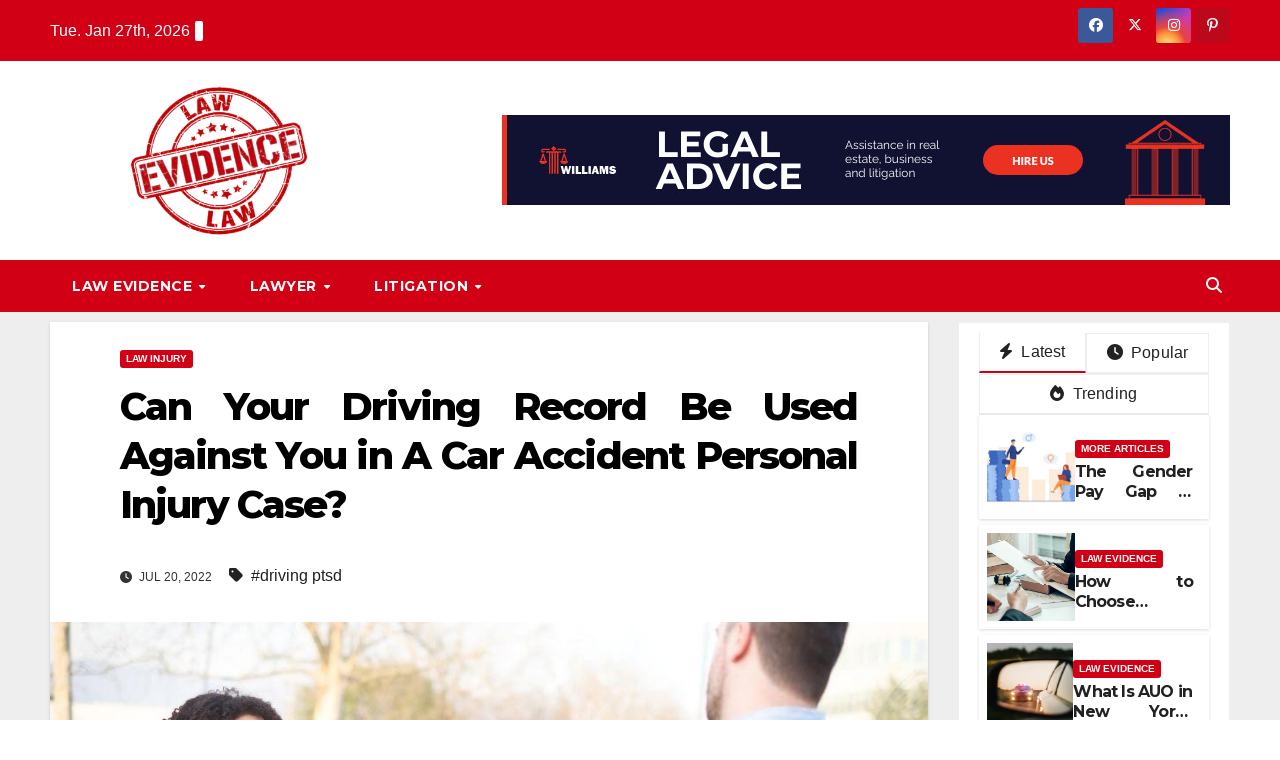

--- FILE ---
content_type: text/html; charset=UTF-8
request_url: https://www.lawevidence.com/can-your-driving-record-be-used-against-you-in-a-car-accident-personal-injury-case.html/
body_size: 23869
content:
<!DOCTYPE html>
<html lang="en-US" prefix="og: https://ogp.me/ns#">
<head><meta charset="UTF-8"><script>if(navigator.userAgent.match(/MSIE|Internet Explorer/i)||navigator.userAgent.match(/Trident\/7\..*?rv:11/i)){var href=document.location.href;if(!href.match(/[?&]nowprocket/)){if(href.indexOf("?")==-1){if(href.indexOf("#")==-1){document.location.href=href+"?nowprocket=1"}else{document.location.href=href.replace("#","?nowprocket=1#")}}else{if(href.indexOf("#")==-1){document.location.href=href+"&nowprocket=1"}else{document.location.href=href.replace("#","&nowprocket=1#")}}}}</script><script>class RocketLazyLoadScripts{constructor(){this.v="1.2.4",this.triggerEvents=["keydown","mousedown","mousemove","touchmove","touchstart","touchend","wheel"],this.userEventHandler=this._triggerListener.bind(this),this.touchStartHandler=this._onTouchStart.bind(this),this.touchMoveHandler=this._onTouchMove.bind(this),this.touchEndHandler=this._onTouchEnd.bind(this),this.clickHandler=this._onClick.bind(this),this.interceptedClicks=[],window.addEventListener("pageshow",t=>{this.persisted=t.persisted}),window.addEventListener("DOMContentLoaded",()=>{this._preconnect3rdParties()}),this.delayedScripts={normal:[],async:[],defer:[]},this.trash=[],this.allJQueries=[]}_addUserInteractionListener(t){if(document.hidden){t._triggerListener();return}this.triggerEvents.forEach(e=>window.addEventListener(e,t.userEventHandler,{passive:!0})),window.addEventListener("touchstart",t.touchStartHandler,{passive:!0}),window.addEventListener("mousedown",t.touchStartHandler),document.addEventListener("visibilitychange",t.userEventHandler)}_removeUserInteractionListener(){this.triggerEvents.forEach(t=>window.removeEventListener(t,this.userEventHandler,{passive:!0})),document.removeEventListener("visibilitychange",this.userEventHandler)}_onTouchStart(t){"HTML"!==t.target.tagName&&(window.addEventListener("touchend",this.touchEndHandler),window.addEventListener("mouseup",this.touchEndHandler),window.addEventListener("touchmove",this.touchMoveHandler,{passive:!0}),window.addEventListener("mousemove",this.touchMoveHandler),t.target.addEventListener("click",this.clickHandler),this._renameDOMAttribute(t.target,"onclick","rocket-onclick"),this._pendingClickStarted())}_onTouchMove(t){window.removeEventListener("touchend",this.touchEndHandler),window.removeEventListener("mouseup",this.touchEndHandler),window.removeEventListener("touchmove",this.touchMoveHandler,{passive:!0}),window.removeEventListener("mousemove",this.touchMoveHandler),t.target.removeEventListener("click",this.clickHandler),this._renameDOMAttribute(t.target,"rocket-onclick","onclick"),this._pendingClickFinished()}_onTouchEnd(){window.removeEventListener("touchend",this.touchEndHandler),window.removeEventListener("mouseup",this.touchEndHandler),window.removeEventListener("touchmove",this.touchMoveHandler,{passive:!0}),window.removeEventListener("mousemove",this.touchMoveHandler)}_onClick(t){t.target.removeEventListener("click",this.clickHandler),this._renameDOMAttribute(t.target,"rocket-onclick","onclick"),this.interceptedClicks.push(t),t.preventDefault(),t.stopPropagation(),t.stopImmediatePropagation(),this._pendingClickFinished()}_replayClicks(){window.removeEventListener("touchstart",this.touchStartHandler,{passive:!0}),window.removeEventListener("mousedown",this.touchStartHandler),this.interceptedClicks.forEach(t=>{t.target.dispatchEvent(new MouseEvent("click",{view:t.view,bubbles:!0,cancelable:!0}))})}_waitForPendingClicks(){return new Promise(t=>{this._isClickPending?this._pendingClickFinished=t:t()})}_pendingClickStarted(){this._isClickPending=!0}_pendingClickFinished(){this._isClickPending=!1}_renameDOMAttribute(t,e,r){t.hasAttribute&&t.hasAttribute(e)&&(event.target.setAttribute(r,event.target.getAttribute(e)),event.target.removeAttribute(e))}_triggerListener(){this._removeUserInteractionListener(this),"loading"===document.readyState?document.addEventListener("DOMContentLoaded",this._loadEverythingNow.bind(this)):this._loadEverythingNow()}_preconnect3rdParties(){let t=[];document.querySelectorAll("script[type=rocketlazyloadscript][data-rocket-src]").forEach(e=>{let r=e.getAttribute("data-rocket-src");if(r&&0!==r.indexOf("data:")){0===r.indexOf("//")&&(r=location.protocol+r);try{let i=new URL(r).origin;i!==location.origin&&t.push({src:i,crossOrigin:e.crossOrigin||"module"===e.getAttribute("data-rocket-type")})}catch(n){}}}),t=[...new Map(t.map(t=>[JSON.stringify(t),t])).values()],this._batchInjectResourceHints(t,"preconnect")}async _loadEverythingNow(){this.lastBreath=Date.now(),this._delayEventListeners(),this._delayJQueryReady(this),this._handleDocumentWrite(),this._registerAllDelayedScripts(),this._preloadAllScripts(),await this._loadScriptsFromList(this.delayedScripts.normal),await this._loadScriptsFromList(this.delayedScripts.defer),await this._loadScriptsFromList(this.delayedScripts.async);try{await this._triggerDOMContentLoaded(),await this._pendingWebpackRequests(this),await this._triggerWindowLoad()}catch(t){console.error(t)}window.dispatchEvent(new Event("rocket-allScriptsLoaded")),this._waitForPendingClicks().then(()=>{this._replayClicks()}),this._emptyTrash()}_registerAllDelayedScripts(){document.querySelectorAll("script[type=rocketlazyloadscript]").forEach(t=>{t.hasAttribute("data-rocket-src")?t.hasAttribute("async")&&!1!==t.async?this.delayedScripts.async.push(t):t.hasAttribute("defer")&&!1!==t.defer||"module"===t.getAttribute("data-rocket-type")?this.delayedScripts.defer.push(t):this.delayedScripts.normal.push(t):this.delayedScripts.normal.push(t)})}async _transformScript(t){if(await this._littleBreath(),!0===t.noModule&&"noModule"in HTMLScriptElement.prototype){t.setAttribute("data-rocket-status","skipped");return}return new Promise(navigator.userAgent.indexOf("Firefox/")>0||""===navigator.vendor?e=>{let r=document.createElement("script");[...t.attributes].forEach(t=>{let e=t.nodeName;"type"!==e&&("data-rocket-type"===e&&(e="type"),"data-rocket-src"===e&&(e="src"),r.setAttribute(e,t.nodeValue))}),t.text&&(r.text=t.text),r.hasAttribute("src")?(r.addEventListener("load",e),r.addEventListener("error",e)):(r.text=t.text,e());try{t.parentNode.replaceChild(r,t)}catch(i){e()}}:e=>{function r(){t.setAttribute("data-rocket-status","failed"),e()}try{let i=t.getAttribute("data-rocket-type"),n=t.getAttribute("data-rocket-src");i?(t.type=i,t.removeAttribute("data-rocket-type")):t.removeAttribute("type"),t.addEventListener("load",function r(){t.setAttribute("data-rocket-status","executed"),e()}),t.addEventListener("error",r),n?(t.removeAttribute("data-rocket-src"),t.src=n):t.src="data:text/javascript;base64,"+window.btoa(unescape(encodeURIComponent(t.text)))}catch(s){r()}})}async _loadScriptsFromList(t){let e=t.shift();return e&&e.isConnected?(await this._transformScript(e),this._loadScriptsFromList(t)):Promise.resolve()}_preloadAllScripts(){this._batchInjectResourceHints([...this.delayedScripts.normal,...this.delayedScripts.defer,...this.delayedScripts.async],"preload")}_batchInjectResourceHints(t,e){var r=document.createDocumentFragment();t.forEach(t=>{let i=t.getAttribute&&t.getAttribute("data-rocket-src")||t.src;if(i){let n=document.createElement("link");n.href=i,n.rel=e,"preconnect"!==e&&(n.as="script"),t.getAttribute&&"module"===t.getAttribute("data-rocket-type")&&(n.crossOrigin=!0),t.crossOrigin&&(n.crossOrigin=t.crossOrigin),t.integrity&&(n.integrity=t.integrity),r.appendChild(n),this.trash.push(n)}}),document.head.appendChild(r)}_delayEventListeners(){let t={};function e(e,r){!function e(r){!t[r]&&(t[r]={originalFunctions:{add:r.addEventListener,remove:r.removeEventListener},eventsToRewrite:[]},r.addEventListener=function(){arguments[0]=i(arguments[0]),t[r].originalFunctions.add.apply(r,arguments)},r.removeEventListener=function(){arguments[0]=i(arguments[0]),t[r].originalFunctions.remove.apply(r,arguments)});function i(e){return t[r].eventsToRewrite.indexOf(e)>=0?"rocket-"+e:e}}(e),t[e].eventsToRewrite.push(r)}function r(t,e){let r=t[e];Object.defineProperty(t,e,{get:()=>r||function(){},set(i){t["rocket"+e]=r=i}})}e(document,"DOMContentLoaded"),e(window,"DOMContentLoaded"),e(window,"load"),e(window,"pageshow"),e(document,"readystatechange"),r(document,"onreadystatechange"),r(window,"onload"),r(window,"onpageshow")}_delayJQueryReady(t){let e;function r(t){return t.split(" ").map(t=>"load"===t||0===t.indexOf("load.")?"rocket-jquery-load":t).join(" ")}function i(i){if(i&&i.fn&&!t.allJQueries.includes(i)){i.fn.ready=i.fn.init.prototype.ready=function(e){return t.domReadyFired?e.bind(document)(i):document.addEventListener("rocket-DOMContentLoaded",()=>e.bind(document)(i)),i([])};let n=i.fn.on;i.fn.on=i.fn.init.prototype.on=function(){return this[0]===window&&("string"==typeof arguments[0]||arguments[0]instanceof String?arguments[0]=r(arguments[0]):"object"==typeof arguments[0]&&Object.keys(arguments[0]).forEach(t=>{let e=arguments[0][t];delete arguments[0][t],arguments[0][r(t)]=e})),n.apply(this,arguments),this},t.allJQueries.push(i)}e=i}i(window.jQuery),Object.defineProperty(window,"jQuery",{get:()=>e,set(t){i(t)}})}async _pendingWebpackRequests(t){let e=document.querySelector("script[data-webpack]");async function r(){return new Promise(t=>{e.addEventListener("load",t),e.addEventListener("error",t)})}e&&(await r(),await t._requestAnimFrame(),await t._pendingWebpackRequests(t))}async _triggerDOMContentLoaded(){this.domReadyFired=!0,await this._littleBreath(),document.dispatchEvent(new Event("rocket-DOMContentLoaded")),await this._littleBreath(),window.dispatchEvent(new Event("rocket-DOMContentLoaded")),await this._littleBreath(),document.dispatchEvent(new Event("rocket-readystatechange")),await this._littleBreath(),document.rocketonreadystatechange&&document.rocketonreadystatechange()}async _triggerWindowLoad(){await this._littleBreath(),window.dispatchEvent(new Event("rocket-load")),await this._littleBreath(),window.rocketonload&&window.rocketonload(),await this._littleBreath(),this.allJQueries.forEach(t=>t(window).trigger("rocket-jquery-load")),await this._littleBreath();let t=new Event("rocket-pageshow");t.persisted=this.persisted,window.dispatchEvent(t),await this._littleBreath(),window.rocketonpageshow&&window.rocketonpageshow({persisted:this.persisted})}_handleDocumentWrite(){let t=new Map;document.write=document.writeln=function(e){let r=document.currentScript;r||console.error("WPRocket unable to document.write this: "+e);let i=document.createRange(),n=r.parentElement,s=t.get(r);void 0===s&&(s=r.nextSibling,t.set(r,s));let a=document.createDocumentFragment();i.setStart(a,0),a.appendChild(i.createContextualFragment(e)),n.insertBefore(a,s)}}async _littleBreath(){Date.now()-this.lastBreath>45&&(await this._requestAnimFrame(),this.lastBreath=Date.now())}async _requestAnimFrame(){return document.hidden?new Promise(t=>setTimeout(t)):new Promise(t=>requestAnimationFrame(t))}_emptyTrash(){this.trash.forEach(t=>t.remove())}static run(){let t=new RocketLazyLoadScripts;t._addUserInteractionListener(t)}}RocketLazyLoadScripts.run();</script>

<meta name="viewport" content="width=device-width, initial-scale=1">
<link rel="profile" href="https://gmpg.org/xfn/11">

<!-- Search Engine Optimization by Rank Math PRO - https://rankmath.com/ -->
<title>Can Your Driving Record Affect A Car Accident Injury Case?</title><link rel="preload" as="style" href="https://fonts.googleapis.com/css?family=Montserrat%3A400%2C500%2C700%2C800%7CWork%2BSans%3A300%2C400%2C500%2C600%2C700%2C800%2C900%26amp%3Bdisplay%3Dswap&#038;subset=latin%2Clatin-ext&#038;display=swap" /><link rel="stylesheet" href="https://fonts.googleapis.com/css?family=Montserrat%3A400%2C500%2C700%2C800%7CWork%2BSans%3A300%2C400%2C500%2C600%2C700%2C800%2C900%26amp%3Bdisplay%3Dswap&#038;subset=latin%2Clatin-ext&#038;display=swap" media="print" onload="this.media='all'" /><noscript><link rel="stylesheet" href="https://fonts.googleapis.com/css?family=Montserrat%3A400%2C500%2C700%2C800%7CWork%2BSans%3A300%2C400%2C500%2C600%2C700%2C800%2C900%26amp%3Bdisplay%3Dswap&#038;subset=latin%2Clatin-ext&#038;display=swap" /></noscript>
<meta name="description" content="If your driving record is less than stellar, it can be worrisome to be in a car accident. In the world of Law &amp; Legal matters, your past driving"/>
<meta name="robots" content="follow, index, max-snippet:-1, max-video-preview:-1, max-image-preview:large"/>
<link rel="canonical" href="https://www.lawevidence.com/can-your-driving-record-be-used-against-you-in-a-car-accident-personal-injury-case.html/" />
<meta property="og:locale" content="en_US" />
<meta property="og:type" content="article" />
<meta property="og:title" content="Can Your Driving Record Affect A Car Accident Injury Case?" />
<meta property="og:description" content="If your driving record is less than stellar, it can be worrisome to be in a car accident. In the world of Law &amp; Legal matters, your past driving" />
<meta property="og:url" content="https://www.lawevidence.com/can-your-driving-record-be-used-against-you-in-a-car-accident-personal-injury-case.html/" />
<meta property="og:site_name" content="Law Evidence" />
<meta property="article:tag" content="driving ptsd" />
<meta property="article:section" content="Law Injury" />
<meta property="og:updated_time" content="2025-07-29T09:57:48+07:00" />
<meta property="og:image" content="https://www.lawevidence.com/wp-content/uploads/2018/10/cropped-law-evidence-logo-1.png" />
<meta property="og:image:secure_url" content="https://www.lawevidence.com/wp-content/uploads/2018/10/cropped-law-evidence-logo-1.png" />
<meta property="og:image:width" content="299" />
<meta property="og:image:height" content="250" />
<meta property="og:image:alt" content="Law Evidence Logo" />
<meta property="og:image:type" content="image/png" />
<meta property="article:published_time" content="2022-07-20T08:46:11+07:00" />
<meta property="article:modified_time" content="2025-07-29T09:57:48+07:00" />
<meta name="twitter:card" content="summary_large_image" />
<meta name="twitter:title" content="Can Your Driving Record Affect A Car Accident Injury Case?" />
<meta name="twitter:description" content="If your driving record is less than stellar, it can be worrisome to be in a car accident. In the world of Law &amp; Legal matters, your past driving" />
<meta name="twitter:image" content="https://www.lawevidence.com/wp-content/uploads/2018/10/cropped-law-evidence-logo-1.png" />
<meta name="twitter:label1" content="Written by" />
<meta name="twitter:data1" content="Stephanie" />
<meta name="twitter:label2" content="Time to read" />
<meta name="twitter:data2" content="2 minutes" />
<script type="application/ld+json" class="rank-math-schema-pro">{"@context":"https://schema.org","@graph":[{"@type":"Organization","@id":"https://www.lawevidence.com/#organization","name":"Law Evidence","logo":{"@type":"ImageObject","@id":"https://www.lawevidence.com/#logo","url":"https://www.lawevidence.com/wp-content/uploads/2018/10/cropped-law-evidence-logo-1.png","contentUrl":"https://www.lawevidence.com/wp-content/uploads/2018/10/cropped-law-evidence-logo-1.png","caption":"Law Evidence","inLanguage":"en-US","width":"299","height":"250"}},{"@type":"WebSite","@id":"https://www.lawevidence.com/#website","url":"https://www.lawevidence.com","name":"Law Evidence","publisher":{"@id":"https://www.lawevidence.com/#organization"},"inLanguage":"en-US"},{"@type":"ImageObject","@id":"https://i.imgur.com/oinNwrW.jpg","url":"https://i.imgur.com/oinNwrW.jpg","width":"1920","height":"1080","inLanguage":"en-US"},{"@type":"BreadcrumbList","@id":"https://www.lawevidence.com/can-your-driving-record-be-used-against-you-in-a-car-accident-personal-injury-case.html/#breadcrumb","itemListElement":[{"@type":"ListItem","position":"1","item":{"@id":"https://www.lawevidence.com/","name":"Law Evidence"}},{"@type":"ListItem","position":"2","item":{"@id":"https://www.lawevidence.com/law-injury/","name":"Law Injury"}},{"@type":"ListItem","position":"3","item":{"@id":"https://www.lawevidence.com/can-your-driving-record-be-used-against-you-in-a-car-accident-personal-injury-case.html/","name":"Can Your Driving Record Be Used Against You in A Car Accident Personal Injury Case?"}}]},{"@type":"WebPage","@id":"https://www.lawevidence.com/can-your-driving-record-be-used-against-you-in-a-car-accident-personal-injury-case.html/#webpage","url":"https://www.lawevidence.com/can-your-driving-record-be-used-against-you-in-a-car-accident-personal-injury-case.html/","name":"Can Your Driving Record Affect A Car Accident Injury Case?","datePublished":"2022-07-20T08:46:11+07:00","dateModified":"2025-07-29T09:57:48+07:00","isPartOf":{"@id":"https://www.lawevidence.com/#website"},"primaryImageOfPage":{"@id":"https://i.imgur.com/oinNwrW.jpg"},"inLanguage":"en-US","breadcrumb":{"@id":"https://www.lawevidence.com/can-your-driving-record-be-used-against-you-in-a-car-accident-personal-injury-case.html/#breadcrumb"}},{"@type":"Person","@id":"https://www.lawevidence.com/can-your-driving-record-be-used-against-you-in-a-car-accident-personal-injury-case.html/#author","name":"Stephanie","image":{"@type":"ImageObject","@id":"https://secure.gravatar.com/avatar/46384593fef2581bf4c96ff8ed8fb721421d02764b07b9faa2a1dee565cd775a?s=96&amp;d=mm&amp;r=g","url":"https://secure.gravatar.com/avatar/46384593fef2581bf4c96ff8ed8fb721421d02764b07b9faa2a1dee565cd775a?s=96&amp;d=mm&amp;r=g","caption":"Stephanie","inLanguage":"en-US"},"worksFor":{"@id":"https://www.lawevidence.com/#organization"}},{"@type":"BlogPosting","headline":"Can Your Driving Record Affect A Car Accident Injury Case?","datePublished":"2022-07-20T08:46:11+07:00","dateModified":"2025-07-29T09:57:48+07:00","articleSection":"Law Injury","author":{"@id":"https://www.lawevidence.com/can-your-driving-record-be-used-against-you-in-a-car-accident-personal-injury-case.html/#author","name":"Stephanie"},"publisher":{"@id":"https://www.lawevidence.com/#organization"},"description":"If your driving record is less than stellar, it can be worrisome to be in a car accident. In the world of Law &amp; Legal matters, your past driving","name":"Can Your Driving Record Affect A Car Accident Injury Case?","@id":"https://www.lawevidence.com/can-your-driving-record-be-used-against-you-in-a-car-accident-personal-injury-case.html/#richSnippet","isPartOf":{"@id":"https://www.lawevidence.com/can-your-driving-record-be-used-against-you-in-a-car-accident-personal-injury-case.html/#webpage"},"image":{"@id":"https://i.imgur.com/oinNwrW.jpg"},"inLanguage":"en-US","mainEntityOfPage":{"@id":"https://www.lawevidence.com/can-your-driving-record-be-used-against-you-in-a-car-accident-personal-injury-case.html/#webpage"}}]}</script>
<!-- /Rank Math WordPress SEO plugin -->

<link rel='dns-prefetch' href='//fonts.googleapis.com' />
<link href='https://fonts.gstatic.com' crossorigin rel='preconnect' />
<link rel="alternate" type="application/rss+xml" title="Law Evidence &raquo; Feed" href="https://www.lawevidence.com/feed/" />
<link rel="alternate" type="application/rss+xml" title="Law Evidence &raquo; Comments Feed" href="https://www.lawevidence.com/comments/feed/" />
<link rel="alternate" title="oEmbed (JSON)" type="application/json+oembed" href="https://www.lawevidence.com/wp-json/oembed/1.0/embed?url=https%3A%2F%2Fwww.lawevidence.com%2Fcan-your-driving-record-be-used-against-you-in-a-car-accident-personal-injury-case.html%2F" />
<link rel="alternate" title="oEmbed (XML)" type="text/xml+oembed" href="https://www.lawevidence.com/wp-json/oembed/1.0/embed?url=https%3A%2F%2Fwww.lawevidence.com%2Fcan-your-driving-record-be-used-against-you-in-a-car-accident-personal-injury-case.html%2F&#038;format=xml" />
<style id='wp-img-auto-sizes-contain-inline-css'>
img:is([sizes=auto i],[sizes^="auto," i]){contain-intrinsic-size:3000px 1500px}
/*# sourceURL=wp-img-auto-sizes-contain-inline-css */
</style>
<style id='wp-emoji-styles-inline-css'>

	img.wp-smiley, img.emoji {
		display: inline !important;
		border: none !important;
		box-shadow: none !important;
		height: 1em !important;
		width: 1em !important;
		margin: 0 0.07em !important;
		vertical-align: -0.1em !important;
		background: none !important;
		padding: 0 !important;
	}
/*# sourceURL=wp-emoji-styles-inline-css */
</style>
<style id='wp-block-library-inline-css'>
:root{--wp-block-synced-color:#7a00df;--wp-block-synced-color--rgb:122,0,223;--wp-bound-block-color:var(--wp-block-synced-color);--wp-editor-canvas-background:#ddd;--wp-admin-theme-color:#007cba;--wp-admin-theme-color--rgb:0,124,186;--wp-admin-theme-color-darker-10:#006ba1;--wp-admin-theme-color-darker-10--rgb:0,107,160.5;--wp-admin-theme-color-darker-20:#005a87;--wp-admin-theme-color-darker-20--rgb:0,90,135;--wp-admin-border-width-focus:2px}@media (min-resolution:192dpi){:root{--wp-admin-border-width-focus:1.5px}}.wp-element-button{cursor:pointer}:root .has-very-light-gray-background-color{background-color:#eee}:root .has-very-dark-gray-background-color{background-color:#313131}:root .has-very-light-gray-color{color:#eee}:root .has-very-dark-gray-color{color:#313131}:root .has-vivid-green-cyan-to-vivid-cyan-blue-gradient-background{background:linear-gradient(135deg,#00d084,#0693e3)}:root .has-purple-crush-gradient-background{background:linear-gradient(135deg,#34e2e4,#4721fb 50%,#ab1dfe)}:root .has-hazy-dawn-gradient-background{background:linear-gradient(135deg,#faaca8,#dad0ec)}:root .has-subdued-olive-gradient-background{background:linear-gradient(135deg,#fafae1,#67a671)}:root .has-atomic-cream-gradient-background{background:linear-gradient(135deg,#fdd79a,#004a59)}:root .has-nightshade-gradient-background{background:linear-gradient(135deg,#330968,#31cdcf)}:root .has-midnight-gradient-background{background:linear-gradient(135deg,#020381,#2874fc)}:root{--wp--preset--font-size--normal:16px;--wp--preset--font-size--huge:42px}.has-regular-font-size{font-size:1em}.has-larger-font-size{font-size:2.625em}.has-normal-font-size{font-size:var(--wp--preset--font-size--normal)}.has-huge-font-size{font-size:var(--wp--preset--font-size--huge)}.has-text-align-center{text-align:center}.has-text-align-left{text-align:left}.has-text-align-right{text-align:right}.has-fit-text{white-space:nowrap!important}#end-resizable-editor-section{display:none}.aligncenter{clear:both}.items-justified-left{justify-content:flex-start}.items-justified-center{justify-content:center}.items-justified-right{justify-content:flex-end}.items-justified-space-between{justify-content:space-between}.screen-reader-text{border:0;clip-path:inset(50%);height:1px;margin:-1px;overflow:hidden;padding:0;position:absolute;width:1px;word-wrap:normal!important}.screen-reader-text:focus{background-color:#ddd;clip-path:none;color:#444;display:block;font-size:1em;height:auto;left:5px;line-height:normal;padding:15px 23px 14px;text-decoration:none;top:5px;width:auto;z-index:100000}html :where(.has-border-color){border-style:solid}html :where([style*=border-top-color]){border-top-style:solid}html :where([style*=border-right-color]){border-right-style:solid}html :where([style*=border-bottom-color]){border-bottom-style:solid}html :where([style*=border-left-color]){border-left-style:solid}html :where([style*=border-width]){border-style:solid}html :where([style*=border-top-width]){border-top-style:solid}html :where([style*=border-right-width]){border-right-style:solid}html :where([style*=border-bottom-width]){border-bottom-style:solid}html :where([style*=border-left-width]){border-left-style:solid}html :where(img[class*=wp-image-]){height:auto;max-width:100%}:where(figure){margin:0 0 1em}html :where(.is-position-sticky){--wp-admin--admin-bar--position-offset:var(--wp-admin--admin-bar--height,0px)}@media screen and (max-width:600px){html :where(.is-position-sticky){--wp-admin--admin-bar--position-offset:0px}}

/*# sourceURL=wp-block-library-inline-css */
</style><style id='wp-block-archives-inline-css'>
.wp-block-archives{box-sizing:border-box}.wp-block-archives-dropdown label{display:block}
/*# sourceURL=https://www.lawevidence.com/wp-includes/blocks/archives/style.min.css */
</style>
<style id='wp-block-image-inline-css'>
.wp-block-image>a,.wp-block-image>figure>a{display:inline-block}.wp-block-image img{box-sizing:border-box;height:auto;max-width:100%;vertical-align:bottom}@media not (prefers-reduced-motion){.wp-block-image img.hide{visibility:hidden}.wp-block-image img.show{animation:show-content-image .4s}}.wp-block-image[style*=border-radius] img,.wp-block-image[style*=border-radius]>a{border-radius:inherit}.wp-block-image.has-custom-border img{box-sizing:border-box}.wp-block-image.aligncenter{text-align:center}.wp-block-image.alignfull>a,.wp-block-image.alignwide>a{width:100%}.wp-block-image.alignfull img,.wp-block-image.alignwide img{height:auto;width:100%}.wp-block-image .aligncenter,.wp-block-image .alignleft,.wp-block-image .alignright,.wp-block-image.aligncenter,.wp-block-image.alignleft,.wp-block-image.alignright{display:table}.wp-block-image .aligncenter>figcaption,.wp-block-image .alignleft>figcaption,.wp-block-image .alignright>figcaption,.wp-block-image.aligncenter>figcaption,.wp-block-image.alignleft>figcaption,.wp-block-image.alignright>figcaption{caption-side:bottom;display:table-caption}.wp-block-image .alignleft{float:left;margin:.5em 1em .5em 0}.wp-block-image .alignright{float:right;margin:.5em 0 .5em 1em}.wp-block-image .aligncenter{margin-left:auto;margin-right:auto}.wp-block-image :where(figcaption){margin-bottom:1em;margin-top:.5em}.wp-block-image.is-style-circle-mask img{border-radius:9999px}@supports ((-webkit-mask-image:none) or (mask-image:none)) or (-webkit-mask-image:none){.wp-block-image.is-style-circle-mask img{border-radius:0;-webkit-mask-image:url('data:image/svg+xml;utf8,<svg viewBox="0 0 100 100" xmlns="http://www.w3.org/2000/svg"><circle cx="50" cy="50" r="50"/></svg>');mask-image:url('data:image/svg+xml;utf8,<svg viewBox="0 0 100 100" xmlns="http://www.w3.org/2000/svg"><circle cx="50" cy="50" r="50"/></svg>');mask-mode:alpha;-webkit-mask-position:center;mask-position:center;-webkit-mask-repeat:no-repeat;mask-repeat:no-repeat;-webkit-mask-size:contain;mask-size:contain}}:root :where(.wp-block-image.is-style-rounded img,.wp-block-image .is-style-rounded img){border-radius:9999px}.wp-block-image figure{margin:0}.wp-lightbox-container{display:flex;flex-direction:column;position:relative}.wp-lightbox-container img{cursor:zoom-in}.wp-lightbox-container img:hover+button{opacity:1}.wp-lightbox-container button{align-items:center;backdrop-filter:blur(16px) saturate(180%);background-color:#5a5a5a40;border:none;border-radius:4px;cursor:zoom-in;display:flex;height:20px;justify-content:center;opacity:0;padding:0;position:absolute;right:16px;text-align:center;top:16px;width:20px;z-index:100}@media not (prefers-reduced-motion){.wp-lightbox-container button{transition:opacity .2s ease}}.wp-lightbox-container button:focus-visible{outline:3px auto #5a5a5a40;outline:3px auto -webkit-focus-ring-color;outline-offset:3px}.wp-lightbox-container button:hover{cursor:pointer;opacity:1}.wp-lightbox-container button:focus{opacity:1}.wp-lightbox-container button:focus,.wp-lightbox-container button:hover,.wp-lightbox-container button:not(:hover):not(:active):not(.has-background){background-color:#5a5a5a40;border:none}.wp-lightbox-overlay{box-sizing:border-box;cursor:zoom-out;height:100vh;left:0;overflow:hidden;position:fixed;top:0;visibility:hidden;width:100%;z-index:100000}.wp-lightbox-overlay .close-button{align-items:center;cursor:pointer;display:flex;justify-content:center;min-height:40px;min-width:40px;padding:0;position:absolute;right:calc(env(safe-area-inset-right) + 16px);top:calc(env(safe-area-inset-top) + 16px);z-index:5000000}.wp-lightbox-overlay .close-button:focus,.wp-lightbox-overlay .close-button:hover,.wp-lightbox-overlay .close-button:not(:hover):not(:active):not(.has-background){background:none;border:none}.wp-lightbox-overlay .lightbox-image-container{height:var(--wp--lightbox-container-height);left:50%;overflow:hidden;position:absolute;top:50%;transform:translate(-50%,-50%);transform-origin:top left;width:var(--wp--lightbox-container-width);z-index:9999999999}.wp-lightbox-overlay .wp-block-image{align-items:center;box-sizing:border-box;display:flex;height:100%;justify-content:center;margin:0;position:relative;transform-origin:0 0;width:100%;z-index:3000000}.wp-lightbox-overlay .wp-block-image img{height:var(--wp--lightbox-image-height);min-height:var(--wp--lightbox-image-height);min-width:var(--wp--lightbox-image-width);width:var(--wp--lightbox-image-width)}.wp-lightbox-overlay .wp-block-image figcaption{display:none}.wp-lightbox-overlay button{background:none;border:none}.wp-lightbox-overlay .scrim{background-color:#fff;height:100%;opacity:.9;position:absolute;width:100%;z-index:2000000}.wp-lightbox-overlay.active{visibility:visible}@media not (prefers-reduced-motion){.wp-lightbox-overlay.active{animation:turn-on-visibility .25s both}.wp-lightbox-overlay.active img{animation:turn-on-visibility .35s both}.wp-lightbox-overlay.show-closing-animation:not(.active){animation:turn-off-visibility .35s both}.wp-lightbox-overlay.show-closing-animation:not(.active) img{animation:turn-off-visibility .25s both}.wp-lightbox-overlay.zoom.active{animation:none;opacity:1;visibility:visible}.wp-lightbox-overlay.zoom.active .lightbox-image-container{animation:lightbox-zoom-in .4s}.wp-lightbox-overlay.zoom.active .lightbox-image-container img{animation:none}.wp-lightbox-overlay.zoom.active .scrim{animation:turn-on-visibility .4s forwards}.wp-lightbox-overlay.zoom.show-closing-animation:not(.active){animation:none}.wp-lightbox-overlay.zoom.show-closing-animation:not(.active) .lightbox-image-container{animation:lightbox-zoom-out .4s}.wp-lightbox-overlay.zoom.show-closing-animation:not(.active) .lightbox-image-container img{animation:none}.wp-lightbox-overlay.zoom.show-closing-animation:not(.active) .scrim{animation:turn-off-visibility .4s forwards}}@keyframes show-content-image{0%{visibility:hidden}99%{visibility:hidden}to{visibility:visible}}@keyframes turn-on-visibility{0%{opacity:0}to{opacity:1}}@keyframes turn-off-visibility{0%{opacity:1;visibility:visible}99%{opacity:0;visibility:visible}to{opacity:0;visibility:hidden}}@keyframes lightbox-zoom-in{0%{transform:translate(calc((-100vw + var(--wp--lightbox-scrollbar-width))/2 + var(--wp--lightbox-initial-left-position)),calc(-50vh + var(--wp--lightbox-initial-top-position))) scale(var(--wp--lightbox-scale))}to{transform:translate(-50%,-50%) scale(1)}}@keyframes lightbox-zoom-out{0%{transform:translate(-50%,-50%) scale(1);visibility:visible}99%{visibility:visible}to{transform:translate(calc((-100vw + var(--wp--lightbox-scrollbar-width))/2 + var(--wp--lightbox-initial-left-position)),calc(-50vh + var(--wp--lightbox-initial-top-position))) scale(var(--wp--lightbox-scale));visibility:hidden}}
/*# sourceURL=https://www.lawevidence.com/wp-includes/blocks/image/style.min.css */
</style>
<style id='wp-block-image-theme-inline-css'>
:root :where(.wp-block-image figcaption){color:#555;font-size:13px;text-align:center}.is-dark-theme :root :where(.wp-block-image figcaption){color:#ffffffa6}.wp-block-image{margin:0 0 1em}
/*# sourceURL=https://www.lawevidence.com/wp-includes/blocks/image/theme.min.css */
</style>
<style id='wp-block-tag-cloud-inline-css'>
.wp-block-tag-cloud{box-sizing:border-box}.wp-block-tag-cloud.aligncenter{justify-content:center;text-align:center}.wp-block-tag-cloud a{display:inline-block;margin-right:5px}.wp-block-tag-cloud span{display:inline-block;margin-left:5px;text-decoration:none}:root :where(.wp-block-tag-cloud.is-style-outline){display:flex;flex-wrap:wrap;gap:1ch}:root :where(.wp-block-tag-cloud.is-style-outline a){border:1px solid;font-size:unset!important;margin-right:0;padding:1ch 2ch;text-decoration:none!important}
/*# sourceURL=https://www.lawevidence.com/wp-includes/blocks/tag-cloud/style.min.css */
</style>
<style id='global-styles-inline-css'>
:root{--wp--preset--aspect-ratio--square: 1;--wp--preset--aspect-ratio--4-3: 4/3;--wp--preset--aspect-ratio--3-4: 3/4;--wp--preset--aspect-ratio--3-2: 3/2;--wp--preset--aspect-ratio--2-3: 2/3;--wp--preset--aspect-ratio--16-9: 16/9;--wp--preset--aspect-ratio--9-16: 9/16;--wp--preset--color--black: #000000;--wp--preset--color--cyan-bluish-gray: #abb8c3;--wp--preset--color--white: #ffffff;--wp--preset--color--pale-pink: #f78da7;--wp--preset--color--vivid-red: #cf2e2e;--wp--preset--color--luminous-vivid-orange: #ff6900;--wp--preset--color--luminous-vivid-amber: #fcb900;--wp--preset--color--light-green-cyan: #7bdcb5;--wp--preset--color--vivid-green-cyan: #00d084;--wp--preset--color--pale-cyan-blue: #8ed1fc;--wp--preset--color--vivid-cyan-blue: #0693e3;--wp--preset--color--vivid-purple: #9b51e0;--wp--preset--gradient--vivid-cyan-blue-to-vivid-purple: linear-gradient(135deg,rgb(6,147,227) 0%,rgb(155,81,224) 100%);--wp--preset--gradient--light-green-cyan-to-vivid-green-cyan: linear-gradient(135deg,rgb(122,220,180) 0%,rgb(0,208,130) 100%);--wp--preset--gradient--luminous-vivid-amber-to-luminous-vivid-orange: linear-gradient(135deg,rgb(252,185,0) 0%,rgb(255,105,0) 100%);--wp--preset--gradient--luminous-vivid-orange-to-vivid-red: linear-gradient(135deg,rgb(255,105,0) 0%,rgb(207,46,46) 100%);--wp--preset--gradient--very-light-gray-to-cyan-bluish-gray: linear-gradient(135deg,rgb(238,238,238) 0%,rgb(169,184,195) 100%);--wp--preset--gradient--cool-to-warm-spectrum: linear-gradient(135deg,rgb(74,234,220) 0%,rgb(151,120,209) 20%,rgb(207,42,186) 40%,rgb(238,44,130) 60%,rgb(251,105,98) 80%,rgb(254,248,76) 100%);--wp--preset--gradient--blush-light-purple: linear-gradient(135deg,rgb(255,206,236) 0%,rgb(152,150,240) 100%);--wp--preset--gradient--blush-bordeaux: linear-gradient(135deg,rgb(254,205,165) 0%,rgb(254,45,45) 50%,rgb(107,0,62) 100%);--wp--preset--gradient--luminous-dusk: linear-gradient(135deg,rgb(255,203,112) 0%,rgb(199,81,192) 50%,rgb(65,88,208) 100%);--wp--preset--gradient--pale-ocean: linear-gradient(135deg,rgb(255,245,203) 0%,rgb(182,227,212) 50%,rgb(51,167,181) 100%);--wp--preset--gradient--electric-grass: linear-gradient(135deg,rgb(202,248,128) 0%,rgb(113,206,126) 100%);--wp--preset--gradient--midnight: linear-gradient(135deg,rgb(2,3,129) 0%,rgb(40,116,252) 100%);--wp--preset--font-size--small: 13px;--wp--preset--font-size--medium: 20px;--wp--preset--font-size--large: 36px;--wp--preset--font-size--x-large: 42px;--wp--preset--spacing--20: 0.44rem;--wp--preset--spacing--30: 0.67rem;--wp--preset--spacing--40: 1rem;--wp--preset--spacing--50: 1.5rem;--wp--preset--spacing--60: 2.25rem;--wp--preset--spacing--70: 3.38rem;--wp--preset--spacing--80: 5.06rem;--wp--preset--shadow--natural: 6px 6px 9px rgba(0, 0, 0, 0.2);--wp--preset--shadow--deep: 12px 12px 50px rgba(0, 0, 0, 0.4);--wp--preset--shadow--sharp: 6px 6px 0px rgba(0, 0, 0, 0.2);--wp--preset--shadow--outlined: 6px 6px 0px -3px rgb(255, 255, 255), 6px 6px rgb(0, 0, 0);--wp--preset--shadow--crisp: 6px 6px 0px rgb(0, 0, 0);}:root :where(.is-layout-flow) > :first-child{margin-block-start: 0;}:root :where(.is-layout-flow) > :last-child{margin-block-end: 0;}:root :where(.is-layout-flow) > *{margin-block-start: 24px;margin-block-end: 0;}:root :where(.is-layout-constrained) > :first-child{margin-block-start: 0;}:root :where(.is-layout-constrained) > :last-child{margin-block-end: 0;}:root :where(.is-layout-constrained) > *{margin-block-start: 24px;margin-block-end: 0;}:root :where(.is-layout-flex){gap: 24px;}:root :where(.is-layout-grid){gap: 24px;}body .is-layout-flex{display: flex;}.is-layout-flex{flex-wrap: wrap;align-items: center;}.is-layout-flex > :is(*, div){margin: 0;}body .is-layout-grid{display: grid;}.is-layout-grid > :is(*, div){margin: 0;}.has-black-color{color: var(--wp--preset--color--black) !important;}.has-cyan-bluish-gray-color{color: var(--wp--preset--color--cyan-bluish-gray) !important;}.has-white-color{color: var(--wp--preset--color--white) !important;}.has-pale-pink-color{color: var(--wp--preset--color--pale-pink) !important;}.has-vivid-red-color{color: var(--wp--preset--color--vivid-red) !important;}.has-luminous-vivid-orange-color{color: var(--wp--preset--color--luminous-vivid-orange) !important;}.has-luminous-vivid-amber-color{color: var(--wp--preset--color--luminous-vivid-amber) !important;}.has-light-green-cyan-color{color: var(--wp--preset--color--light-green-cyan) !important;}.has-vivid-green-cyan-color{color: var(--wp--preset--color--vivid-green-cyan) !important;}.has-pale-cyan-blue-color{color: var(--wp--preset--color--pale-cyan-blue) !important;}.has-vivid-cyan-blue-color{color: var(--wp--preset--color--vivid-cyan-blue) !important;}.has-vivid-purple-color{color: var(--wp--preset--color--vivid-purple) !important;}.has-black-background-color{background-color: var(--wp--preset--color--black) !important;}.has-cyan-bluish-gray-background-color{background-color: var(--wp--preset--color--cyan-bluish-gray) !important;}.has-white-background-color{background-color: var(--wp--preset--color--white) !important;}.has-pale-pink-background-color{background-color: var(--wp--preset--color--pale-pink) !important;}.has-vivid-red-background-color{background-color: var(--wp--preset--color--vivid-red) !important;}.has-luminous-vivid-orange-background-color{background-color: var(--wp--preset--color--luminous-vivid-orange) !important;}.has-luminous-vivid-amber-background-color{background-color: var(--wp--preset--color--luminous-vivid-amber) !important;}.has-light-green-cyan-background-color{background-color: var(--wp--preset--color--light-green-cyan) !important;}.has-vivid-green-cyan-background-color{background-color: var(--wp--preset--color--vivid-green-cyan) !important;}.has-pale-cyan-blue-background-color{background-color: var(--wp--preset--color--pale-cyan-blue) !important;}.has-vivid-cyan-blue-background-color{background-color: var(--wp--preset--color--vivid-cyan-blue) !important;}.has-vivid-purple-background-color{background-color: var(--wp--preset--color--vivid-purple) !important;}.has-black-border-color{border-color: var(--wp--preset--color--black) !important;}.has-cyan-bluish-gray-border-color{border-color: var(--wp--preset--color--cyan-bluish-gray) !important;}.has-white-border-color{border-color: var(--wp--preset--color--white) !important;}.has-pale-pink-border-color{border-color: var(--wp--preset--color--pale-pink) !important;}.has-vivid-red-border-color{border-color: var(--wp--preset--color--vivid-red) !important;}.has-luminous-vivid-orange-border-color{border-color: var(--wp--preset--color--luminous-vivid-orange) !important;}.has-luminous-vivid-amber-border-color{border-color: var(--wp--preset--color--luminous-vivid-amber) !important;}.has-light-green-cyan-border-color{border-color: var(--wp--preset--color--light-green-cyan) !important;}.has-vivid-green-cyan-border-color{border-color: var(--wp--preset--color--vivid-green-cyan) !important;}.has-pale-cyan-blue-border-color{border-color: var(--wp--preset--color--pale-cyan-blue) !important;}.has-vivid-cyan-blue-border-color{border-color: var(--wp--preset--color--vivid-cyan-blue) !important;}.has-vivid-purple-border-color{border-color: var(--wp--preset--color--vivid-purple) !important;}.has-vivid-cyan-blue-to-vivid-purple-gradient-background{background: var(--wp--preset--gradient--vivid-cyan-blue-to-vivid-purple) !important;}.has-light-green-cyan-to-vivid-green-cyan-gradient-background{background: var(--wp--preset--gradient--light-green-cyan-to-vivid-green-cyan) !important;}.has-luminous-vivid-amber-to-luminous-vivid-orange-gradient-background{background: var(--wp--preset--gradient--luminous-vivid-amber-to-luminous-vivid-orange) !important;}.has-luminous-vivid-orange-to-vivid-red-gradient-background{background: var(--wp--preset--gradient--luminous-vivid-orange-to-vivid-red) !important;}.has-very-light-gray-to-cyan-bluish-gray-gradient-background{background: var(--wp--preset--gradient--very-light-gray-to-cyan-bluish-gray) !important;}.has-cool-to-warm-spectrum-gradient-background{background: var(--wp--preset--gradient--cool-to-warm-spectrum) !important;}.has-blush-light-purple-gradient-background{background: var(--wp--preset--gradient--blush-light-purple) !important;}.has-blush-bordeaux-gradient-background{background: var(--wp--preset--gradient--blush-bordeaux) !important;}.has-luminous-dusk-gradient-background{background: var(--wp--preset--gradient--luminous-dusk) !important;}.has-pale-ocean-gradient-background{background: var(--wp--preset--gradient--pale-ocean) !important;}.has-electric-grass-gradient-background{background: var(--wp--preset--gradient--electric-grass) !important;}.has-midnight-gradient-background{background: var(--wp--preset--gradient--midnight) !important;}.has-small-font-size{font-size: var(--wp--preset--font-size--small) !important;}.has-medium-font-size{font-size: var(--wp--preset--font-size--medium) !important;}.has-large-font-size{font-size: var(--wp--preset--font-size--large) !important;}.has-x-large-font-size{font-size: var(--wp--preset--font-size--x-large) !important;}
/*# sourceURL=global-styles-inline-css */
</style>

<style id='classic-theme-styles-inline-css'>
/*! This file is auto-generated */
.wp-block-button__link{color:#fff;background-color:#32373c;border-radius:9999px;box-shadow:none;text-decoration:none;padding:calc(.667em + 2px) calc(1.333em + 2px);font-size:1.125em}.wp-block-file__button{background:#32373c;color:#fff;text-decoration:none}
/*# sourceURL=/wp-includes/css/classic-themes.min.css */
</style>

<link data-minify="1" rel='stylesheet' id='bootstrap-css' href='https://www.lawevidence.com/wp-content/cache/min/1/wp-content/themes/newsup/css/bootstrap.css?ver=1756265333' media='all' />
<link data-minify="1" rel='stylesheet' id='newsup-style-css' href='https://www.lawevidence.com/wp-content/cache/min/1/wp-content/themes/newsberg/style.css?ver=1756265333' media='all' />
<link data-minify="1" rel='stylesheet' id='font-awesome-5-all-css' href='https://www.lawevidence.com/wp-content/cache/min/1/wp-content/themes/newsup/css/font-awesome/css/all.min.css?ver=1756265333' media='all' />
<link rel='stylesheet' id='font-awesome-4-shim-css' href='https://www.lawevidence.com/wp-content/themes/newsup/css/font-awesome/css/v4-shims.min.css' media='all' />
<link data-minify="1" rel='stylesheet' id='owl-carousel-css' href='https://www.lawevidence.com/wp-content/cache/min/1/wp-content/themes/newsup/css/owl.carousel.css?ver=1756265333' media='all' />
<link data-minify="1" rel='stylesheet' id='smartmenus-css' href='https://www.lawevidence.com/wp-content/cache/min/1/wp-content/themes/newsup/css/jquery.smartmenus.bootstrap.css?ver=1756265333' media='all' />
<link data-minify="1" rel='stylesheet' id='newsup-custom-css-css' href='https://www.lawevidence.com/wp-content/cache/min/1/wp-content/themes/newsup/inc/ansar/customize/css/customizer.css?ver=1756265333' media='all' />
<link data-minify="1" rel='stylesheet' id='newsup-style-parent-css' href='https://www.lawevidence.com/wp-content/cache/min/1/wp-content/themes/newsup/style.css?ver=1756265333' media='all' />
<link data-minify="1" rel='stylesheet' id='newsberg-style-css' href='https://www.lawevidence.com/wp-content/cache/min/1/wp-content/themes/newsberg/style.css?ver=1756265333' media='all' />
<link data-minify="1" rel='stylesheet' id='newsberg-default-css-css' href='https://www.lawevidence.com/wp-content/cache/min/1/wp-content/themes/newsberg/css/colors/default.css?ver=1756265333' media='all' />
<script type="rocketlazyloadscript" data-rocket-src="https://www.lawevidence.com/wp-includes/js/jquery/jquery.min.js" id="jquery-core-js" defer></script>
<script type="rocketlazyloadscript" data-rocket-src="https://www.lawevidence.com/wp-includes/js/jquery/jquery-migrate.min.js" id="jquery-migrate-js" defer></script>
<script type="rocketlazyloadscript" data-minify="1" data-rocket-src="https://www.lawevidence.com/wp-content/cache/min/1/wp-content/themes/newsup/js/navigation.js?ver=1756265333" id="newsup-navigation-js" defer></script>
<script type="rocketlazyloadscript" data-minify="1" data-rocket-src="https://www.lawevidence.com/wp-content/cache/min/1/wp-content/themes/newsup/js/bootstrap.js?ver=1756265333" id="bootstrap-js" defer></script>
<script type="rocketlazyloadscript" data-rocket-src="https://www.lawevidence.com/wp-content/themes/newsup/js/owl.carousel.min.js" id="owl-carousel-min-js" defer></script>
<script type="rocketlazyloadscript" data-minify="1" data-rocket-src="https://www.lawevidence.com/wp-content/cache/min/1/wp-content/themes/newsup/js/jquery.smartmenus.js?ver=1756265334" id="smartmenus-js-js" defer></script>
<script type="rocketlazyloadscript" data-minify="1" data-rocket-src="https://www.lawevidence.com/wp-content/cache/min/1/wp-content/themes/newsup/js/jquery.smartmenus.bootstrap.js?ver=1756265334" id="bootstrap-smartmenus-js-js" defer></script>
<script type="rocketlazyloadscript" data-minify="1" data-rocket-src="https://www.lawevidence.com/wp-content/cache/min/1/wp-content/themes/newsup/js/jquery.marquee.js?ver=1756265334" id="newsup-marquee-js-js" defer></script>
<script type="rocketlazyloadscript" data-minify="1" data-rocket-src="https://www.lawevidence.com/wp-content/cache/min/1/wp-content/themes/newsup/js/main.js?ver=1756265334" id="newsup-main-js-js" defer></script>
<link rel="https://api.w.org/" href="https://www.lawevidence.com/wp-json/" /><link rel="alternate" title="JSON" type="application/json" href="https://www.lawevidence.com/wp-json/wp/v2/posts/49963" /><link rel="EditURI" type="application/rsd+xml" title="RSD" href="https://www.lawevidence.com/xmlrpc.php?rsd" />
<meta name="generator" content="WordPress 6.9" />
<link rel='shortlink' href='https://www.lawevidence.com/?p=49963' />

<script type="rocketlazyloadscript" data-minify="1" data-rocket-src='https://www.lawevidence.com/wp-content/cache/min/1/wp-content/uploads/custom-css-js/49531.js?ver=1756265334' defer></script>
 
<style type="text/css" id="custom-background-css">
    .wrapper { background-color: #eee; }
</style>
    <style type="text/css">
            .site-title,
        .site-description {
            position: absolute;
            clip: rect(1px, 1px, 1px, 1px);
        }
        </style>
    <script type="rocketlazyloadscript" id="google_gtagjs" data-rocket-src="https://www.googletagmanager.com/gtag/js?id=G-PK63SCKLDN" async></script>
<script type="rocketlazyloadscript" id="google_gtagjs-inline">
window.dataLayer = window.dataLayer || [];function gtag(){dataLayer.push(arguments);}gtag('js', new Date());gtag('config', 'G-PK63SCKLDN', {} );
</script>
<link rel="icon" href="https://www.lawevidence.com/wp-content/uploads/2018/10/law-evidence-faveicon.png" sizes="32x32" />
<link rel="icon" href="https://www.lawevidence.com/wp-content/uploads/2018/10/law-evidence-faveicon.png" sizes="192x192" />
<link rel="apple-touch-icon" href="https://www.lawevidence.com/wp-content/uploads/2018/10/law-evidence-faveicon.png" />
<meta name="msapplication-TileImage" content="https://www.lawevidence.com/wp-content/uploads/2018/10/law-evidence-faveicon.png" />
		<style id="wp-custom-css">
			div#simple-contact-form form {margin: 15px auto;}
.mg-footer-bottom-area {display: none;}
.mg-footer-copyright{text-align:center;color:white;}
aside#secondary{position: sticky;top: 0px;}
a.auth {pointer-events: none;cursor: default;text-decoration: none;}
body{text-align:justify;}
.mg-nav-widget-area-back {	background: none !important;}
.inner {background: white !important;}
.custom-logo {margin-top: 0px;margin-bottom: 0px; max-width: 80%;}
.attachment-full.size-full{position:relative;display: block;}
.small-post{background-color:white;}
.ads{display:block;margin-left:auto;margin-right:auto;}
.wp-block-latest-posts__featured-image.alignleft{width:100px;}
.wp-block-latest-posts.wp-block-latest-posts__list{text-align:justify;}#content{padding-top:10px !important;}
footer .mg-widget h6::before {
display:none;}
@media screen and (min-width: 1000px) {.custom-logo{margin-left:80px;}}
@media (min-width: 768px){
.home #content .col-md-3 {-ms-flex: 0 0 25%;flex: 0 0 30%;max-width: 30%;margin-top:10px;}}@media (min-width: 768px){
.home #content .col-md-8 {-ms-flex: 0 0 66.666667%;flex: 0 0 70%;max-width: 70%;margin-top:10px;}}
div#sidebar-right {
    position: sticky;
    top: 0px;
}a.homebtn, .mg-headwidget .navbar-wp .navbar-nav > .active > a, .mobilehomebtn{display:none}input[type="text"]{color:#000}footer .mg-footer-copyright a{color:#fff}		</style>
		</head>
<body class="wp-singular post-template-default single single-post postid-49963 single-format-standard wp-custom-logo wp-embed-responsive wp-theme-newsup wp-child-theme-newsberg ta-hide-date-author-in-list" >
<div id="page" class="site">
<a class="skip-link screen-reader-text" href="#content">
Skip to content</a>
  <div class="wrapper" id="custom-background-css">
    <header class="mg-headwidget">
      <!--==================== TOP BAR ====================-->
      <div class="mg-head-detail hidden-xs">
    <div class="container-fluid">
        <div class="row align-items-center">
            <div class="col-md-6 col-xs-12">
                <ul class="info-left">
                                <li>Tue. Jan 27th, 2026                 <span  id="time" class="time"></span>
                        </li>
                        </ul>
            </div>
            <div class="col-md-6 col-xs-12">
                <ul class="mg-social info-right">
                            <li>
            <a  target="_blank"  href="https://www.facebook.com/skipperwebs">
                <span class="icon-soci facebook">
                    <i class="fab fa-facebook"></i>
                </span> 
            </a>
        </li>
                <li>
            <a target="_blank" href="https://twitter.com/skipperwebs">
                <span class="icon-soci x-twitter">
                    <i class="fa-brands fa-x-twitter"></i>
                </span>
            </a>
        </li>
                <li>
            <a target="_blank"  href="https://www.instagram.com/skipperwebs">
                <span class="icon-soci instagram">
                    <i class="fab fa-instagram"></i>
                </span>
            </a>
        </li>
                <li>
            <a target="_blank"  href="https://id.pinterest.com/powerbacklinkmonster/">
                <span class="icon-soci pinterest">
                    <i class="fab fa-pinterest-p"></i>
                </span>
            </a>
        </li>
                        </ul>
            </div>
        </div>
    </div>
</div>
      <div class="clearfix"></div>

      
      <div class="mg-nav-widget-area-back" style='background-image: url("https://www.lawevidence.com/wp-content/themes/newsberg/images/head-back.jpg" );'>
                <div class="overlay">
          <div class="inner"  style="background-color:rgba(32,47,91,0.4);" > 
              <div class="container-fluid">
                  <div class="mg-nav-widget-area">
                    <div class="row align-items-center">
                      <div class="col-md-3 text-center-xs">
                        <div class="navbar-header">
                          <div class="site-logo">
                            <a href="https://www.lawevidence.com/" class="navbar-brand" rel="home"><img width="299" height="250" src="https://www.lawevidence.com/wp-content/uploads/2018/10/cropped-law-evidence-logo-1.png" class="custom-logo" alt="Law Evidence Logo" decoding="async" fetchpriority="high" /></a>                          </div>
                          <div class="site-branding-text d-none">
                                                            <p class="site-title"> <a href="https://www.lawevidence.com/" rel="home">Law Evidence</a></p>
                                                            <p class="site-description">Law Needs Strong Evidence</p>
                          </div>    
                        </div>
                      </div>
                                              <div class="col-md-9">                 <div class="header-ads">
                    <a class="pull-right" https://www.lawevidence.com/contact-us/ href="https://www.lawevidence.com/contact-us/"
                        target="_blank"  >
                        <img width="728" height="90" src="https://www.lawevidence.com/wp-content/uploads/2021/11/Hire-Us-for-Legal-Advice-and-Assistance-.jpg" class="attachment-full size-full" alt="AdHeader" decoding="async" srcset="https://www.lawevidence.com/wp-content/uploads/2021/11/Hire-Us-for-Legal-Advice-and-Assistance-.jpg 728w, https://www.lawevidence.com/wp-content/uploads/2021/11/Hire-Us-for-Legal-Advice-and-Assistance--300x37.jpg 300w" sizes="(max-width: 728px) 100vw, 728px" />                    </a>
                </div>
            </div>
            <!-- Trending line END -->
                                </div>
                  </div>
              </div>
          </div>
        </div>
      </div>
    <div class="mg-menu-full">
      <nav class="navbar navbar-expand-lg navbar-wp">
        <div class="container-fluid">
          <!-- Right nav -->
          <div class="m-header align-items-center">
                            <a class="mobilehomebtn" href="https://www.lawevidence.com"><span class="fa-solid fa-house-chimney"></span></a>
              <!-- navbar-toggle -->
              <button class="navbar-toggler mx-auto" type="button" data-toggle="collapse" data-target="#navbar-wp" aria-controls="navbarSupportedContent" aria-expanded="false" aria-label="Toggle navigation">
                <span class="burger">
                  <span class="burger-line"></span>
                  <span class="burger-line"></span>
                  <span class="burger-line"></span>
                </span>
              </button>
              <!-- /navbar-toggle -->
                          <div class="dropdown show mg-search-box pr-2">
                <a class="dropdown-toggle msearch ml-auto" href="#" role="button" id="dropdownMenuLink" data-toggle="dropdown" aria-haspopup="true" aria-expanded="false">
                <i class="fas fa-search"></i>
                </a> 
                <div class="dropdown-menu searchinner" aria-labelledby="dropdownMenuLink">
                    <form role="search" method="get" id="searchform" action="https://www.lawevidence.com/">
  <div class="input-group">
    <input type="search" class="form-control" placeholder="Search" value="" name="s" />
    <span class="input-group-btn btn-default">
    <button type="submit" class="btn"> <i class="fas fa-search"></i> </button>
    </span> </div>
</form>                </div>
            </div>
                      
          </div>
          <!-- /Right nav --> 
          <div class="collapse navbar-collapse" id="navbar-wp">
            <div class="d-md-block">
              <ul id="menu-categories" class="nav navbar-nav mr-auto "><li class="active home"><a class="homebtn" href="https://www.lawevidence.com"><span class='fa-solid fa-house-chimney'></span></a></li><li id="menu-item-84" class="menu-item menu-item-type-taxonomy menu-item-object-category menu-item-has-children menu-item-84 dropdown"><a class="nav-link" title="Law Evidence" href="https://www.lawevidence.com/law-evidence/" data-toggle="dropdown" class="dropdown-toggle">Law Evidence </a>
<ul role="menu" class=" dropdown-menu">
	<li id="menu-item-83" class="menu-item menu-item-type-taxonomy menu-item-object-category menu-item-83"><a class="dropdown-item" title="Law Criminal" href="https://www.lawevidence.com/law-criminal/">Law Criminal</a></li>
	<li id="menu-item-86" class="menu-item menu-item-type-taxonomy menu-item-object-category current-post-ancestor current-menu-parent current-post-parent menu-item-86"><a class="dropdown-item" title="Law Injury" href="https://www.lawevidence.com/law-injury/">Law Injury</a></li>
</ul>
</li>
<li id="menu-item-88" class="menu-item menu-item-type-taxonomy menu-item-object-category menu-item-has-children menu-item-88 dropdown"><a class="nav-link" title="Lawyer" href="https://www.lawevidence.com/lawyer/" data-toggle="dropdown" class="dropdown-toggle">Lawyer </a>
<ul role="menu" class=" dropdown-menu">
	<li id="menu-item-85" class="menu-item menu-item-type-taxonomy menu-item-object-category menu-item-85"><a class="dropdown-item" title="Law Firms" href="https://www.lawevidence.com/law-firms/">Law Firms</a></li>
	<li id="menu-item-89" class="menu-item menu-item-type-taxonomy menu-item-object-category menu-item-89"><a class="dropdown-item" title="Lawyer Advice" href="https://www.lawevidence.com/lawyer-advice/">Lawyer Advice</a></li>
</ul>
</li>
<li id="menu-item-90" class="menu-item menu-item-type-taxonomy menu-item-object-category menu-item-has-children menu-item-90 dropdown"><a class="nav-link" title="Litigation" href="https://www.lawevidence.com/litigation/" data-toggle="dropdown" class="dropdown-toggle">Litigation </a>
<ul role="menu" class=" dropdown-menu">
	<li id="menu-item-82" class="menu-item menu-item-type-taxonomy menu-item-object-category menu-item-82"><a class="dropdown-item" title="Law Cases" href="https://www.lawevidence.com/law-cases/">Law Cases</a></li>
	<li id="menu-item-87" class="menu-item menu-item-type-taxonomy menu-item-object-category menu-item-87"><a class="dropdown-item" title="Law Investigation" href="https://www.lawevidence.com/law-investigation/">Law Investigation</a></li>
</ul>
</li>
</ul>            </div>      
          </div>
          <!-- Right nav -->
          <div class="desk-header d-lg-flex pl-3 ml-auto my-2 my-lg-0 position-relative align-items-center">
                        <div class="dropdown show mg-search-box pr-2">
                <a class="dropdown-toggle msearch ml-auto" href="#" role="button" id="dropdownMenuLink" data-toggle="dropdown" aria-haspopup="true" aria-expanded="false">
                <i class="fas fa-search"></i>
                </a> 
                <div class="dropdown-menu searchinner" aria-labelledby="dropdownMenuLink">
                    <form role="search" method="get" id="searchform" action="https://www.lawevidence.com/">
  <div class="input-group">
    <input type="search" class="form-control" placeholder="Search" value="" name="s" />
    <span class="input-group-btn btn-default">
    <button type="submit" class="btn"> <i class="fas fa-search"></i> </button>
    </span> </div>
</form>                </div>
            </div>
                  </div>
          <!-- /Right nav -->
      </div>
      </nav> <!-- /Navigation -->
    </div>
</header>
<div class="clearfix"></div> <!-- =========================
     Page Content Section      
============================== -->
<main id="content" class="single-class content">
  <!--container-->
    <div class="container-fluid">
      <!--row-->
        <div class="row">
                  <div class="col-lg-9 col-md-8">
                                <div class="mg-blog-post-box"> 
                    <div class="mg-header">
                        <div class="mg-blog-category"><a class="newsup-categories category-color-1" href="https://www.lawevidence.com/law-injury/" alt="View all posts in Law Injury"> 
                                 Law Injury
                             </a></div>                        <h1 class="title single"> <a title="Permalink to: Can Your Driving Record Be Used Against You in A Car Accident Personal Injury Case?">
                            Can Your Driving Record Be Used Against You in A Car Accident Personal Injury Case?</a>
                        </h1>
                                                <div class="media mg-info-author-block"> 
                                                        <div class="media-body">
                                                            <span class="mg-blog-date"><i class="fas fa-clock"></i> 
                                    Jul 20, 2022                                </span>
                                                                <span class="newsup-tags"><i class="fas fa-tag"></i>
                                    <a href="https://www.lawevidence.com/tag/driving-ptsd/">#driving ptsd</a>                                    </span>
                                                            </div>
                        </div>
                                            </div>
                    <img width="1920" height="1080" style="background:url( https://i.imgur.com/oinNwrW.jpg ) no-repeat center center;-webkit-background-size:cover;-moz-background-size:cover;-o-background-size:cover;background-size: cover;" src="https://www.lawevidence.com/wp-content/uploads/nc-efi-placeholder.png" class="img-fluid single-featured-image wp-post-image" alt="nc efi placeholder" decoding="async" srcset="https://www.lawevidence.com/wp-content/uploads/nc-efi-placeholder.png 1920w, https://www.lawevidence.com/wp-content/uploads/nc-efi-placeholder-300x169.png 300w, https://www.lawevidence.com/wp-content/uploads/nc-efi-placeholder-1024x576.png 1024w, https://www.lawevidence.com/wp-content/uploads/nc-efi-placeholder-768x432.png 768w, https://www.lawevidence.com/wp-content/uploads/nc-efi-placeholder-1536x864.png 1536w" sizes="(max-width: 1920px) 100vw, 1920px" title="Can Your Driving Record Be Used Against You in A Car Accident Personal Injury Case?">                    <article class="page-content-single small single">
                        <p><img decoding="async" class="aligncenter" src="https://i.imgur.com/oinNwrW.jpg" alt="oinNwrW" title="Can Your Driving Record Be Used Against You in A Car Accident Personal Injury Case?"></p>
<p data-start="119" data-end="536">If your driving record is less than stellar, it can be worrisome to be in a car accident. In the world of <a href="https://www.lawevidence.com/" target="_blank" rel="noopener"><strong data-start="225" data-end="240">Law &amp; Legal</strong></a> matters, your past driving violations might raise concerns. If you are stressed that you may have negative consequences because your driving record is not so good, then hiring a <a href="https://www.lawevidence.com/law-injury/" target="_blank" rel="noopener"><strong data-start="419" data-end="433">Law Injury</strong></a> or personal injury attorney can certainly help. Here are the things you must know about the situation.</p>
<h2 style="text-align: justify;">Being in a Car Accident</h2>
<p style="text-align: justify;">Being in a car accident can be downright scary and even give you driving ptsd. If you were driving and there were other passengers in your car you were responsible for, it can feel like a lot of guilt is encompassing you. But you know that a personal injury claim with your insurance service provider is in order if the car is damaged or you have sustained injuries. It is the first step towards getting the compensation you need to move forward.</p>
<h2 style="text-align: justify;">Your Driving Record</h2>
<p style="text-align: justify;">No matter what the driving record is, if it can be proven that the other driver was at fault for the accident, then you will be able to claim a personal injury with the insurance service provider. It has legally no bearing on whether or not you are entitled to the compensation. The at-fault party should pay the compensation. However, the truth is that there are concerns to be worried about.</p>
<h2 style="text-align: justify;">How Your Driving Record Can be Used Against You</h2>
<p style="text-align: justify;">Even if there is no legal bearing on its effect on your case, the truth is that your driving record can be used against you. Here is a bit of an explanation.</p>
<ol style="text-align: justify;">
<li>Insurance Companies: It is an insurance company’s job to spend the amount of money as little as possible on compensation. As such, they are wired in a way to give as little money in compensation as possible. This also means that they will do anything to make sure that the compensation is less. If your driving record has some blemishes, you are not happy about, you can be sure that your insurance service provider is going to use it to give you a less amount of compensation.</li>
<li>Getting Less Than You Deserve: Many times, victims of car accidents face a situation when their imperfect driving record may have them get settlement amounts they don&#8217;t deserve. It may be argued that since the particular person has already had blemishes in their driving history, chances are that they were partly responsible for the particular accident as well. This leads to the award of compensation that is less than what they deserve.</li>
</ol>
<h2 style="text-align: justify;">What You Can Do?</h2>
<p style="text-align: justify;">It can be pretty frustrating when you are injured in an accident but know you won&#8217;t get a high compensation to make sure you get well. What you can do is hire a great personal injury attorney who has experience in dealing with your predicament. This way you will have someone on your side who professionally understands what is to be done to get you the highest compensation for your case.</p>
        <script type="rocketlazyloadscript">
        function pinIt() {
        var e = document.createElement('script');
        e.setAttribute('type','text/javascript');
        e.setAttribute('charset','UTF-8');
        e.setAttribute('src','https://assets.pinterest.com/js/pinmarklet.js?r='+Math.random()*99999999);
        document.body.appendChild(e);
        }
        </script>
        <div class="post-share">
            <div class="post-share-icons cf">
                <a href="https://www.facebook.com/sharer.php?u=https%3A%2F%2Fwww.lawevidence.com%2Fcan-your-driving-record-be-used-against-you-in-a-car-accident-personal-injury-case.html%2F" class="link facebook" target="_blank" >
                    <i class="fab fa-facebook"></i>
                </a>
                <a href="https://twitter.com/share?url=https%3A%2F%2Fwww.lawevidence.com%2Fcan-your-driving-record-be-used-against-you-in-a-car-accident-personal-injury-case.html%2F&#038;text=Can%20Your%20Driving%20Record%20Be%20Used%20Against%20You%20in%20A%20Car%20Accident%20Personal%20Injury%20Case%3F" class="link x-twitter" target="_blank">
                    <i class="fa-brands fa-x-twitter"></i>
                </a>
                <a href="/cdn-cgi/l/email-protection#[base64]" class="link email" target="_blank">
                    <i class="fas fa-envelope"></i>
                </a>
                <a href="https://www.linkedin.com/sharing/share-offsite/?url=https%3A%2F%2Fwww.lawevidence.com%2Fcan-your-driving-record-be-used-against-you-in-a-car-accident-personal-injury-case.html%2F&#038;title=Can%20Your%20Driving%20Record%20Be%20Used%20Against%20You%20in%20A%20Car%20Accident%20Personal%20Injury%20Case%3F" class="link linkedin" target="_blank" >
                    <i class="fab fa-linkedin"></i>
                </a>
                <a href="https://telegram.me/share/url?url=https%3A%2F%2Fwww.lawevidence.com%2Fcan-your-driving-record-be-used-against-you-in-a-car-accident-personal-injury-case.html%2F&#038;text&#038;title=Can%20Your%20Driving%20Record%20Be%20Used%20Against%20You%20in%20A%20Car%20Accident%20Personal%20Injury%20Case%3F" class="link telegram" target="_blank" >
                    <i class="fab fa-telegram"></i>
                </a>
                <a href="javascript:pinIt();" class="link pinterest">
                    <i class="fab fa-pinterest"></i>
                </a>
                <a class="print-r" href="javascript:window.print()">
                    <i class="fas fa-print"></i>
                </a>  
            </div>
        </div>
                            <div class="clearfix mb-3"></div>
                        
	<nav class="navigation post-navigation" aria-label="Posts">
		<h2 class="screen-reader-text">Post navigation</h2>
		<div class="nav-links"><div class="nav-previous"><a href="https://www.lawevidence.com/what-to-do-if-you-suffer-an-injury-at-work.html/" rel="prev">What To Do If You Suffer an Injury at Work <div class="fa fa-angle-double-right"></div><span></span></a></div><div class="nav-next"><a href="https://www.lawevidence.com/common-motorcycle-accident-caused-injuries-in-daytona-beach.html/" rel="next"><div class="fa fa-angle-double-left"></div><span></span> Common Motorcycle Accident Caused Injuries in Daytona Beach</a></div></div>
	</nav>                                          </article>
                </div>
                    <div class="mg-featured-slider p-3 mb-4">
            <!--Start mg-realated-slider -->
            <!-- mg-sec-title -->
            <div class="mg-sec-title">
                <h4>Related Post</h4>
            </div>
            <!-- // mg-sec-title -->
            <div class="row">
                <!-- featured_post -->
                                    <!-- blog -->
                    <div class="col-md-4">
                        <div class="mg-blog-post-3 minh back-img mb-md-0 mb-2" 
                                                style="background-image: url('https://i.imgur.com/mlKK6AE.png');" >
                            <div class="mg-blog-inner">
                                <div class="mg-blog-category"><a class="newsup-categories category-color-1" href="https://www.lawevidence.com/law-injury/" alt="View all posts in Law Injury"> 
                                 Law Injury
                             </a></div>                                <h4 class="title"> <a href="https://www.lawevidence.com/dealing-with-insurance-companies-after-a-personal-injury-claim.html/" title="Permalink to: Dealing with Insurance Companies After a Personal Injury Claim">
                                  Dealing with Insurance Companies After a Personal Injury Claim</a>
                                 </h4>
                                <div class="mg-blog-meta"> 
                                                                        <span class="mg-blog-date">
                                        <i class="fas fa-clock"></i>
                                        Feb 21, 2025                                    </span>
                                     
                                </div>   
                            </div>
                        </div>
                    </div>
                    <!-- blog -->
                                        <!-- blog -->
                    <div class="col-md-4">
                        <div class="mg-blog-post-3 minh back-img mb-md-0 mb-2" 
                                                style="background-image: url('https://i.imgur.com/ZEPNQ2j.png');" >
                            <div class="mg-blog-inner">
                                <div class="mg-blog-category"><a class="newsup-categories category-color-1" href="https://www.lawevidence.com/law-injury/" alt="View all posts in Law Injury"> 
                                 Law Injury
                             </a></div>                                <h4 class="title"> <a href="https://www.lawevidence.com/how-long-do-estate-plans-take-to-create-in-california.html/" title="Permalink to: How Long Do Estate Plans Take to Create in California?">
                                  How Long Do Estate Plans Take to Create in California?</a>
                                 </h4>
                                <div class="mg-blog-meta"> 
                                                                        <span class="mg-blog-date">
                                        <i class="fas fa-clock"></i>
                                        Nov 19, 2024                                    </span>
                                     
                                </div>   
                            </div>
                        </div>
                    </div>
                    <!-- blog -->
                                        <!-- blog -->
                    <div class="col-md-4">
                        <div class="mg-blog-post-3 minh back-img mb-md-0 mb-2" 
                                                style="background-image: url('https://i.imgur.com/4Gd7IBj.jpeg');" >
                            <div class="mg-blog-inner">
                                <div class="mg-blog-category"><a class="newsup-categories category-color-1" href="https://www.lawevidence.com/law-injury/" alt="View all posts in Law Injury"> 
                                 Law Injury
                             </a></div>                                <h4 class="title"> <a href="https://www.lawevidence.com/how-personal-injury-law-firms-evaluate-a-case.html/" title="Permalink to: How Personal Injury Law Firms Evaluate a Case">
                                  How Personal Injury Law Firms Evaluate a Case</a>
                                 </h4>
                                <div class="mg-blog-meta"> 
                                                                        <span class="mg-blog-date">
                                        <i class="fas fa-clock"></i>
                                        Sep 25, 2024                                    </span>
                                     
                                </div>   
                            </div>
                        </div>
                    </div>
                    <!-- blog -->
                                </div> 
        </div>
        <!--End mg-realated-slider -->
                </div>
        <aside class="col-lg-3 col-md-4 sidebar-sticky">
                
<aside id="secondary" class="widget-area" role="complementary">
	<div id="sidebar-right" class="mg-sidebar">
		<div id="newsup_tab_posts-7" class="mg-widget newsup_tabbed_posts_widget">            <div class="tabbed-container top-right-area">
                <div class="tabbed-head">
                    <ul class="nav nav-tabs ta-tabs tab-warpper" role="tablist">
                        <li class="tab tab-recent new-item active">
                            <a href="#tabbed-7-recent"
                               aria-controls="Recent" role="tab"
                               data-toggle="tab" class="font-family-1 nav-link active">
                                <i class="fas fa-bolt" aria-hidden="true"></i>  Latest                            </a>
                        </li>
                        <li role="presentation" class="tab tab-popular nav-item">
                            <a href="#tabbed-7-popular"
                               aria-controls="Popular" role="tab"
                               data-toggle="tab" class="font-family-1 nav-link">
                                <i class="fas fa-clock" aria-hidden="true"></i>  Popular                            </a>
                        </li>

                                                    <li class="tab tab-categorised">
                                <a href="#tabbed-7-categorised"
                                   aria-controls="Categorised" role="tab"
                                   data-toggle="tab" class="font-family-1 nav-link">
                                   <i class="fas fa-fire" aria-hidden="true"></i>  Trending                                </a>
                            </li>
                                            </ul>
                </div>
                <div class="tab-content">
                    <div id="tabbed-7-recent" role="tabpanel" class="tab-pane active fade show">
                        <div class="mg-posts-sec mg-posts-modul-2"><div class="mg-posts-sec-inner row"><div class="small-list-post col-lg-12">   
                <div class="small-post">
                                                                <div class="img-small-post">
                            <a href="https://www.lawevidence.com/the-gender-pay-gap-in-australia-what-it-is-why-it-matters-and-how-we-can-fix-it.html/">
                                                            <img src="https://i.imgur.com/e1bxou3.png" alt="The Gender Pay Gap in Australia: What It Is, Why It Matters, and How We Can Fix It">
                                                        </a>
                        </div>
                                        <div class="small-post-content">
                    <div class="mg-blog-category"><a class="newsup-categories category-color-1" href="https://www.lawevidence.com/more-articles/" alt="View all posts in More Articles"> 
                                 More Articles
                             </a></div> 
                        <div class="title_small_post">
                            <h5 class="title">
                                <a href="https://www.lawevidence.com/the-gender-pay-gap-in-australia-what-it-is-why-it-matters-and-how-we-can-fix-it.html/">
                                    The Gender Pay Gap in Australia: What It Is, Why It Matters, and How We Can Fix It                                </a>
                            </h5>                                   
                        </div>
                    </div>
                </div>
               
                <div class="small-post">
                                                                <div class="img-small-post">
                            <a href="https://www.lawevidence.com/how-to-choose-between-a-probate-lawyer-and-an-estate-planning-attorney.html/">
                                                            <img src="https://i.imgur.com/xcagWcw.png" alt="How to Choose Between a Probate Lawyer and an Estate Planning Attorney?">
                                                        </a>
                        </div>
                                        <div class="small-post-content">
                    <div class="mg-blog-category"><a class="newsup-categories category-color-1" href="https://www.lawevidence.com/law-evidence/" alt="View all posts in Law Evidence"> 
                                 Law Evidence
                             </a></div> 
                        <div class="title_small_post">
                            <h5 class="title">
                                <a href="https://www.lawevidence.com/how-to-choose-between-a-probate-lawyer-and-an-estate-planning-attorney.html/">
                                    How to Choose Between a Probate Lawyer and an Estate Planning Attorney?                                </a>
                            </h5>                                   
                        </div>
                    </div>
                </div>
               
                <div class="small-post">
                                                                <div class="img-small-post">
                            <a href="https://www.lawevidence.com/what-is-auo-in-new-york-understanding-the-charges-and-penalties.html/">
                                                            <img src="https://i.imgur.com/ECSv7IO.png" alt="What Is AUO in New York? Understanding the Charges and Penalties">
                                                        </a>
                        </div>
                                        <div class="small-post-content">
                    <div class="mg-blog-category"><a class="newsup-categories category-color-1" href="https://www.lawevidence.com/law-evidence/" alt="View all posts in Law Evidence"> 
                                 Law Evidence
                             </a></div> 
                        <div class="title_small_post">
                            <h5 class="title">
                                <a href="https://www.lawevidence.com/what-is-auo-in-new-york-understanding-the-charges-and-penalties.html/">
                                    What Is AUO in New York? Understanding the Charges and Penalties                                </a>
                            </h5>                                   
                        </div>
                    </div>
                </div>
               
                <div class="small-post">
                                                                <div class="img-small-post">
                            <a href="https://www.lawevidence.com/consumer-stories-experiences-with-defective-vape-pens-and-legal-recourse.html/">
                                                            <img src="https://i.imgur.com/At7cVMV.png" alt="Consumer Stories: Experiences with Defective Vape Pens and Legal Recourse">
                                                        </a>
                        </div>
                                        <div class="small-post-content">
                    <div class="mg-blog-category"><a class="newsup-categories category-color-1" href="https://www.lawevidence.com/law-cases/" alt="View all posts in Law Cases"> 
                                 Law Cases
                             </a></div> 
                        <div class="title_small_post">
                            <h5 class="title">
                                <a href="https://www.lawevidence.com/consumer-stories-experiences-with-defective-vape-pens-and-legal-recourse.html/">
                                    Consumer Stories: Experiences with Defective Vape Pens and Legal Recourse                                </a>
                            </h5>                                   
                        </div>
                    </div>
                </div>
            </div></div></div>                    </div>
                    <div id="tabbed-7-popular" role="tabpanel" class="tab-pane fade">
                        <div class="mg-posts-sec mg-posts-modul-2"><div class="mg-posts-sec-inner row"><div class="small-list-post col-lg-12">   
                <div class="small-post">
                                                                <div class="img-small-post">
                            <a href="https://www.lawevidence.com/the-gender-pay-gap-in-australia-what-it-is-why-it-matters-and-how-we-can-fix-it.html/">
                                                            <img src="https://i.imgur.com/e1bxou3.png" alt="The Gender Pay Gap in Australia: What It Is, Why It Matters, and How We Can Fix It">
                                                        </a>
                        </div>
                                        <div class="small-post-content">
                    <div class="mg-blog-category"><a class="newsup-categories category-color-1" href="https://www.lawevidence.com/more-articles/" alt="View all posts in More Articles"> 
                                 More Articles
                             </a></div> 
                        <div class="title_small_post">
                            <h5 class="title">
                                <a href="https://www.lawevidence.com/the-gender-pay-gap-in-australia-what-it-is-why-it-matters-and-how-we-can-fix-it.html/">
                                    The Gender Pay Gap in Australia: What It Is, Why It Matters, and How We Can Fix It                                </a>
                            </h5>                                   
                        </div>
                    </div>
                </div>
               
                <div class="small-post">
                                                                <div class="img-small-post">
                            <a href="https://www.lawevidence.com/felony-law-emphasis-program.html/">
                                                            <img src="https://image.ibb.co/bPGYgV/Law-Criminal-85.jpg" alt="Felony Law Emphasis Program">
                                                        </a>
                        </div>
                                        <div class="small-post-content">
                    <div class="mg-blog-category"><a class="newsup-categories category-color-1" href="https://www.lawevidence.com/law-criminal/" alt="View all posts in Law Criminal"> 
                                 Law Criminal
                             </a></div> 
                        <div class="title_small_post">
                            <h5 class="title">
                                <a href="https://www.lawevidence.com/felony-law-emphasis-program.html/">
                                    Felony Law Emphasis Program                                </a>
                            </h5>                                   
                        </div>
                    </div>
                </div>
               
                <div class="small-post">
                                                                <div class="img-small-post">
                            <a href="https://www.lawevidence.com/what-are-some-widespread-steps-of-a-felony-investigation-and-prosecution.html/">
                                                            <img src="https://image.ibb.co/iGpcQq/Investigation-129.jpg" alt="What Are Some Widespread Steps Of A Felony Investigation And Prosecution?">
                                                        </a>
                        </div>
                                        <div class="small-post-content">
                    <div class="mg-blog-category"><a class="newsup-categories category-color-1" href="https://www.lawevidence.com/law-investigation/" alt="View all posts in Law Investigation"> 
                                 Law Investigation
                             </a></div> 
                        <div class="title_small_post">
                            <h5 class="title">
                                <a href="https://www.lawevidence.com/what-are-some-widespread-steps-of-a-felony-investigation-and-prosecution.html/">
                                    What Are Some Widespread Steps Of A Felony Investigation And Prosecution?                                </a>
                            </h5>                                   
                        </div>
                    </div>
                </div>
               
                <div class="small-post">
                                                                <div class="img-small-post">
                            <a href="https://www.lawevidence.com/understanding-evidence-law-and-varieties-of-proof.html/">
                                                            <img src="https://image.ibb.co/e88YDA/Law-Evidence-111.jpg" alt="Understanding Evidence Law And Varieties Of Proof">
                                                        </a>
                        </div>
                                        <div class="small-post-content">
                    <div class="mg-blog-category"><a class="newsup-categories category-color-1" href="https://www.lawevidence.com/law-evidence/" alt="View all posts in Law Evidence"> 
                                 Law Evidence
                             </a></div> 
                        <div class="title_small_post">
                            <h5 class="title">
                                <a href="https://www.lawevidence.com/understanding-evidence-law-and-varieties-of-proof.html/">
                                    Understanding Evidence Law And Varieties Of Proof                                </a>
                            </h5>                                   
                        </div>
                    </div>
                </div>
            </div></div></div>                    </div>
                                            <div id="tabbed-7-categorised" role="tabpanel" class="tab-pane fade">
                            <div class="mg-posts-sec mg-posts-modul-2"><div class="mg-posts-sec-inner row"><div class="small-list-post col-lg-12">   
                <div class="small-post">
                                                                <div class="img-small-post">
                            <a href="https://www.lawevidence.com/the-gender-pay-gap-in-australia-what-it-is-why-it-matters-and-how-we-can-fix-it.html/">
                                                            <img src="https://i.imgur.com/e1bxou3.png" alt="The Gender Pay Gap in Australia: What It Is, Why It Matters, and How We Can Fix It">
                                                        </a>
                        </div>
                                        <div class="small-post-content">
                    <div class="mg-blog-category"><a class="newsup-categories category-color-1" href="https://www.lawevidence.com/more-articles/" alt="View all posts in More Articles"> 
                                 More Articles
                             </a></div> 
                        <div class="title_small_post">
                            <h5 class="title">
                                <a href="https://www.lawevidence.com/the-gender-pay-gap-in-australia-what-it-is-why-it-matters-and-how-we-can-fix-it.html/">
                                    The Gender Pay Gap in Australia: What It Is, Why It Matters, and How We Can Fix It                                </a>
                            </h5>                                   
                        </div>
                    </div>
                </div>
               
                <div class="small-post">
                                                                <div class="img-small-post">
                            <a href="https://www.lawevidence.com/how-to-choose-between-a-probate-lawyer-and-an-estate-planning-attorney.html/">
                                                            <img src="https://i.imgur.com/xcagWcw.png" alt="How to Choose Between a Probate Lawyer and an Estate Planning Attorney?">
                                                        </a>
                        </div>
                                        <div class="small-post-content">
                    <div class="mg-blog-category"><a class="newsup-categories category-color-1" href="https://www.lawevidence.com/law-evidence/" alt="View all posts in Law Evidence"> 
                                 Law Evidence
                             </a></div> 
                        <div class="title_small_post">
                            <h5 class="title">
                                <a href="https://www.lawevidence.com/how-to-choose-between-a-probate-lawyer-and-an-estate-planning-attorney.html/">
                                    How to Choose Between a Probate Lawyer and an Estate Planning Attorney?                                </a>
                            </h5>                                   
                        </div>
                    </div>
                </div>
               
                <div class="small-post">
                                                                <div class="img-small-post">
                            <a href="https://www.lawevidence.com/what-is-auo-in-new-york-understanding-the-charges-and-penalties.html/">
                                                            <img src="https://i.imgur.com/ECSv7IO.png" alt="What Is AUO in New York? Understanding the Charges and Penalties">
                                                        </a>
                        </div>
                                        <div class="small-post-content">
                    <div class="mg-blog-category"><a class="newsup-categories category-color-1" href="https://www.lawevidence.com/law-evidence/" alt="View all posts in Law Evidence"> 
                                 Law Evidence
                             </a></div> 
                        <div class="title_small_post">
                            <h5 class="title">
                                <a href="https://www.lawevidence.com/what-is-auo-in-new-york-understanding-the-charges-and-penalties.html/">
                                    What Is AUO in New York? Understanding the Charges and Penalties                                </a>
                            </h5>                                   
                        </div>
                    </div>
                </div>
               
                <div class="small-post">
                                                                <div class="img-small-post">
                            <a href="https://www.lawevidence.com/consumer-stories-experiences-with-defective-vape-pens-and-legal-recourse.html/">
                                                            <img src="https://i.imgur.com/At7cVMV.png" alt="Consumer Stories: Experiences with Defective Vape Pens and Legal Recourse">
                                                        </a>
                        </div>
                                        <div class="small-post-content">
                    <div class="mg-blog-category"><a class="newsup-categories category-color-1" href="https://www.lawevidence.com/law-cases/" alt="View all posts in Law Cases"> 
                                 Law Cases
                             </a></div> 
                        <div class="title_small_post">
                            <h5 class="title">
                                <a href="https://www.lawevidence.com/consumer-stories-experiences-with-defective-vape-pens-and-legal-recourse.html/">
                                    Consumer Stories: Experiences with Defective Vape Pens and Legal Recourse                                </a>
                            </h5>                                   
                        </div>
                    </div>
                </div>
            </div></div></div>                        </div>
                                    </div>
            </div>
            </div><div id="block-22" class="mg-widget widget_block"><div class="mg-wid-title"><h6 class="wtitle">Archives</h6></div><div class="wp-widget-group__inner-blocks"><div class="wp-block-archives-dropdown wp-block-archives"><label for="wp-block-archives-2" class="wp-block-archives__label">Archives</label>
		<select id="wp-block-archives-2" name="archive-dropdown">
		<option value="">Select Month</option>	<option value='https://www.lawevidence.com/2025/12/'> December 2025 </option>
	<option value='https://www.lawevidence.com/2025/10/'> October 2025 </option>
	<option value='https://www.lawevidence.com/2025/08/'> August 2025 </option>
	<option value='https://www.lawevidence.com/2025/06/'> June 2025 </option>
	<option value='https://www.lawevidence.com/2025/05/'> May 2025 </option>
	<option value='https://www.lawevidence.com/2025/04/'> April 2025 </option>
	<option value='https://www.lawevidence.com/2025/02/'> February 2025 </option>
	<option value='https://www.lawevidence.com/2025/01/'> January 2025 </option>
	<option value='https://www.lawevidence.com/2024/12/'> December 2024 </option>
	<option value='https://www.lawevidence.com/2024/11/'> November 2024 </option>
	<option value='https://www.lawevidence.com/2024/10/'> October 2024 </option>
	<option value='https://www.lawevidence.com/2024/09/'> September 2024 </option>
	<option value='https://www.lawevidence.com/2024/08/'> August 2024 </option>
	<option value='https://www.lawevidence.com/2024/07/'> July 2024 </option>
	<option value='https://www.lawevidence.com/2024/06/'> June 2024 </option>
	<option value='https://www.lawevidence.com/2024/05/'> May 2024 </option>
	<option value='https://www.lawevidence.com/2024/03/'> March 2024 </option>
	<option value='https://www.lawevidence.com/2024/02/'> February 2024 </option>
	<option value='https://www.lawevidence.com/2024/01/'> January 2024 </option>
	<option value='https://www.lawevidence.com/2023/12/'> December 2023 </option>
	<option value='https://www.lawevidence.com/2023/11/'> November 2023 </option>
	<option value='https://www.lawevidence.com/2023/10/'> October 2023 </option>
	<option value='https://www.lawevidence.com/2023/09/'> September 2023 </option>
	<option value='https://www.lawevidence.com/2023/08/'> August 2023 </option>
	<option value='https://www.lawevidence.com/2023/07/'> July 2023 </option>
	<option value='https://www.lawevidence.com/2023/06/'> June 2023 </option>
	<option value='https://www.lawevidence.com/2023/05/'> May 2023 </option>
	<option value='https://www.lawevidence.com/2023/04/'> April 2023 </option>
	<option value='https://www.lawevidence.com/2023/03/'> March 2023 </option>
	<option value='https://www.lawevidence.com/2023/02/'> February 2023 </option>
	<option value='https://www.lawevidence.com/2023/01/'> January 2023 </option>
	<option value='https://www.lawevidence.com/2022/12/'> December 2022 </option>
	<option value='https://www.lawevidence.com/2022/11/'> November 2022 </option>
	<option value='https://www.lawevidence.com/2022/10/'> October 2022 </option>
	<option value='https://www.lawevidence.com/2022/09/'> September 2022 </option>
	<option value='https://www.lawevidence.com/2022/08/'> August 2022 </option>
	<option value='https://www.lawevidence.com/2022/07/'> July 2022 </option>
	<option value='https://www.lawevidence.com/2022/06/'> June 2022 </option>
	<option value='https://www.lawevidence.com/2022/05/'> May 2022 </option>
	<option value='https://www.lawevidence.com/2022/04/'> April 2022 </option>
	<option value='https://www.lawevidence.com/2022/03/'> March 2022 </option>
	<option value='https://www.lawevidence.com/2022/02/'> February 2022 </option>
	<option value='https://www.lawevidence.com/2022/01/'> January 2022 </option>
	<option value='https://www.lawevidence.com/2021/12/'> December 2021 </option>
	<option value='https://www.lawevidence.com/2021/11/'> November 2021 </option>
	<option value='https://www.lawevidence.com/2021/10/'> October 2021 </option>
	<option value='https://www.lawevidence.com/2021/09/'> September 2021 </option>
	<option value='https://www.lawevidence.com/2021/08/'> August 2021 </option>
	<option value='https://www.lawevidence.com/2021/07/'> July 2021 </option>
	<option value='https://www.lawevidence.com/2021/06/'> June 2021 </option>
	<option value='https://www.lawevidence.com/2021/05/'> May 2021 </option>
	<option value='https://www.lawevidence.com/2021/04/'> April 2021 </option>
	<option value='https://www.lawevidence.com/2021/03/'> March 2021 </option>
	<option value='https://www.lawevidence.com/2021/02/'> February 2021 </option>
	<option value='https://www.lawevidence.com/2021/01/'> January 2021 </option>
	<option value='https://www.lawevidence.com/2020/12/'> December 2020 </option>
	<option value='https://www.lawevidence.com/2020/11/'> November 2020 </option>
	<option value='https://www.lawevidence.com/2020/10/'> October 2020 </option>
	<option value='https://www.lawevidence.com/2020/09/'> September 2020 </option>
	<option value='https://www.lawevidence.com/2020/08/'> August 2020 </option>
	<option value='https://www.lawevidence.com/2020/07/'> July 2020 </option>
	<option value='https://www.lawevidence.com/2020/06/'> June 2020 </option>
	<option value='https://www.lawevidence.com/2020/05/'> May 2020 </option>
	<option value='https://www.lawevidence.com/2020/04/'> April 2020 </option>
	<option value='https://www.lawevidence.com/2020/03/'> March 2020 </option>
	<option value='https://www.lawevidence.com/2020/02/'> February 2020 </option>
	<option value='https://www.lawevidence.com/2020/01/'> January 2020 </option>
	<option value='https://www.lawevidence.com/2019/12/'> December 2019 </option>
	<option value='https://www.lawevidence.com/2019/11/'> November 2019 </option>
	<option value='https://www.lawevidence.com/2019/10/'> October 2019 </option>
	<option value='https://www.lawevidence.com/2019/09/'> September 2019 </option>
	<option value='https://www.lawevidence.com/2019/08/'> August 2019 </option>
	<option value='https://www.lawevidence.com/2019/07/'> July 2019 </option>
	<option value='https://www.lawevidence.com/2019/06/'> June 2019 </option>
	<option value='https://www.lawevidence.com/2019/05/'> May 2019 </option>
	<option value='https://www.lawevidence.com/2019/04/'> April 2019 </option>
	<option value='https://www.lawevidence.com/2019/03/'> March 2019 </option>
	<option value='https://www.lawevidence.com/2019/02/'> February 2019 </option>
	<option value='https://www.lawevidence.com/2019/01/'> January 2019 </option>
	<option value='https://www.lawevidence.com/2018/12/'> December 2018 </option>
	<option value='https://www.lawevidence.com/2018/11/'> November 2018 </option>
	<option value='https://www.lawevidence.com/2018/10/'> October 2018 </option>
	<option value='https://www.lawevidence.com/2018/09/'> September 2018 </option>
	<option value='https://www.lawevidence.com/2018/08/'> August 2018 </option>
	<option value='https://www.lawevidence.com/2018/07/'> July 2018 </option>
	<option value='https://www.lawevidence.com/2018/06/'> June 2018 </option>
	<option value='https://www.lawevidence.com/2018/05/'> May 2018 </option>
	<option value='https://www.lawevidence.com/2018/04/'> April 2018 </option>
	<option value='https://www.lawevidence.com/2018/03/'> March 2018 </option>
	<option value='https://www.lawevidence.com/2018/02/'> February 2018 </option>
	<option value='https://www.lawevidence.com/2018/01/'> January 2018 </option>
</select><script data-cfasync="false" src="/cdn-cgi/scripts/5c5dd728/cloudflare-static/email-decode.min.js"></script><script type="rocketlazyloadscript">
( ( [ dropdownId, homeUrl ] ) => {
		const dropdown = document.getElementById( dropdownId );
		function onSelectChange() {
			setTimeout( () => {
				if ( 'escape' === dropdown.dataset.lastkey ) {
					return;
				}
				if ( dropdown.value ) {
					location.href = dropdown.value;
				}
			}, 250 );
		}
		function onKeyUp( event ) {
			if ( 'Escape' === event.key ) {
				dropdown.dataset.lastkey = 'escape';
			} else {
				delete dropdown.dataset.lastkey;
			}
		}
		function onClick() {
			delete dropdown.dataset.lastkey;
		}
		dropdown.addEventListener( 'keyup', onKeyUp );
		dropdown.addEventListener( 'click', onClick );
		dropdown.addEventListener( 'change', onSelectChange );
	} )( ["wp-block-archives-2","https://www.lawevidence.com"] );
//# sourceURL=block_core_archives_build_dropdown_script
</script>
</div></div></div><div id="block-3" class="mg-widget widget_block"><div class="mg-wid-title"><h6 class="wtitle">Tags</h6></div><div class="wp-widget-group__inner-blocks"><p class="wp-block-tag-cloud"><a href="https://www.lawevidence.com/tag/abuse/" class="tag-cloud-link tag-link-44 tag-link-position-1" style="font-size: 8pt;" aria-label="abuse (4 items)">abuse</a>
<a href="https://www.lawevidence.com/tag/advice/" class="tag-cloud-link tag-link-24 tag-link-position-2" style="font-size: 14.026490066225pt;" aria-label="advice (99 items)">advice</a>
<a href="https://www.lawevidence.com/tag/advocate/" class="tag-cloud-link tag-link-36 tag-link-position-3" style="font-size: 12.450331125828pt;" aria-label="advocate (45 items)">advocate</a>
<a href="https://www.lawevidence.com/tag/arbitration/" class="tag-cloud-link tag-link-21 tag-link-position-4" style="font-size: 12.82119205298pt;" aria-label="arbitration (54 items)">arbitration</a>
<a href="https://www.lawevidence.com/tag/arrest/" class="tag-cloud-link tag-link-59 tag-link-position-5" style="font-size: 8pt;" aria-label="arrest (4 items)">arrest</a>
<a href="https://www.lawevidence.com/tag/attorney/" class="tag-cloud-link tag-link-37 tag-link-position-6" style="font-size: 12.635761589404pt;" aria-label="attorney (49 items)">attorney</a>
<a href="https://www.lawevidence.com/tag/bail-bonds/" class="tag-cloud-link tag-link-113 tag-link-position-7" style="font-size: 8.6953642384106pt;" aria-label="bail bonds (6 items)">bail bonds</a>
<a href="https://www.lawevidence.com/tag/bankruptcy/" class="tag-cloud-link tag-link-29 tag-link-position-8" style="font-size: 9.9006622516556pt;" aria-label="bankruptcy (12 items)">bankruptcy</a>
<a href="https://www.lawevidence.com/tag/business/" class="tag-cloud-link tag-link-46 tag-link-position-9" style="font-size: 8.3708609271523pt;" aria-label="business (5 items)">business</a>
<a href="https://www.lawevidence.com/tag/civil/" class="tag-cloud-link tag-link-27 tag-link-position-10" style="font-size: 12.867549668874pt;" aria-label="civil (55 items)">civil</a>
<a href="https://www.lawevidence.com/tag/claim/" class="tag-cloud-link tag-link-42 tag-link-position-11" style="font-size: 12.450331125828pt;" aria-label="claim (45 items)">claim</a>
<a href="https://www.lawevidence.com/tag/company/" class="tag-cloud-link tag-link-23 tag-link-position-12" style="font-size: 12.311258278146pt;" aria-label="company (42 items)">company</a>
<a href="https://www.lawevidence.com/tag/confidential/" class="tag-cloud-link tag-link-65 tag-link-position-13" style="font-size: 8pt;" aria-label="confidential (4 items)">confidential</a>
<a href="https://www.lawevidence.com/tag/crime/" class="tag-cloud-link tag-link-56 tag-link-position-14" style="font-size: 8.9271523178808pt;" aria-label="crime (7 items)">crime</a>
<a href="https://www.lawevidence.com/tag/criminal/" class="tag-cloud-link tag-link-54 tag-link-position-15" style="font-size: 10.781456953642pt;" aria-label="criminal (19 items)">criminal</a>
<a href="https://www.lawevidence.com/tag/criminal-lawyer/" class="tag-cloud-link tag-link-83 tag-link-position-16" style="font-size: 8pt;" aria-label="criminal lawyer (4 items)">criminal lawyer</a>
<a href="https://www.lawevidence.com/tag/divorce/" class="tag-cloud-link tag-link-53 tag-link-position-17" style="font-size: 10.87417218543pt;" aria-label="divorce (20 items)">divorce</a>
<a href="https://www.lawevidence.com/tag/divorce-lawyer/" class="tag-cloud-link tag-link-94 tag-link-position-18" style="font-size: 9.9006622516556pt;" aria-label="divorce lawyer (12 items)">divorce lawyer</a>
<a href="https://www.lawevidence.com/tag/enforcement/" class="tag-cloud-link tag-link-45 tag-link-position-19" style="font-size: 10.87417218543pt;" aria-label="enforcement (20 items)">enforcement</a>
<a href="https://www.lawevidence.com/tag/evidence/" class="tag-cloud-link tag-link-47 tag-link-position-20" style="font-size: 12.35761589404pt;" aria-label="evidence (43 items)">evidence</a>
<a href="https://www.lawevidence.com/tag/facts/" class="tag-cloud-link tag-link-38 tag-link-position-21" style="font-size: 11.059602649007pt;" aria-label="facts (22 items)">facts</a>
<a href="https://www.lawevidence.com/tag/factual/" class="tag-cloud-link tag-link-40 tag-link-position-22" style="font-size: 9.3907284768212pt;" aria-label="factual (9 items)">factual</a>
<a href="https://www.lawevidence.com/tag/felony/" class="tag-cloud-link tag-link-50 tag-link-position-23" style="font-size: 12.682119205298pt;" aria-label="felony (50 items)">felony</a>
<a href="https://www.lawevidence.com/tag/fraud/" class="tag-cloud-link tag-link-57 tag-link-position-24" style="font-size: 8.3708609271523pt;" aria-label="fraud (5 items)">fraud</a>
<a href="https://www.lawevidence.com/tag/fundamentals/" class="tag-cloud-link tag-link-32 tag-link-position-25" style="font-size: 9.158940397351pt;" aria-label="fundamentals (8 items)">fundamentals</a>
<a href="https://www.lawevidence.com/tag/injury/" class="tag-cloud-link tag-link-26 tag-link-position-26" style="font-size: 14.814569536424pt;" aria-label="injury (146 items)">injury</a>
<a href="https://www.lawevidence.com/tag/investigation/" class="tag-cloud-link tag-link-34 tag-link-position-27" style="font-size: 13.238410596026pt;" aria-label="investigation (67 items)">investigation</a>
<a href="https://www.lawevidence.com/tag/justice/" class="tag-cloud-link tag-link-49 tag-link-position-28" style="font-size: 10.317880794702pt;" aria-label="justice (15 items)">justice</a>
<a href="https://www.lawevidence.com/tag/lawsuits/" class="tag-cloud-link tag-link-43 tag-link-position-29" style="font-size: 12.311258278146pt;" aria-label="lawsuits (42 items)">lawsuits</a>
<a href="https://www.lawevidence.com/tag/lawyer/" class="tag-cloud-link tag-link-33 tag-link-position-30" style="font-size: 15pt;" aria-label="lawyer (162 items)">lawyer</a>
<a href="https://www.lawevidence.com/tag/legal/" class="tag-cloud-link tag-link-25 tag-link-position-31" style="font-size: 13.887417218543pt;" aria-label="legal (93 items)">legal</a>
<a href="https://www.lawevidence.com/tag/legislation/" class="tag-cloud-link tag-link-35 tag-link-position-32" style="font-size: 13.470198675497pt;" aria-label="legislation (75 items)">legislation</a>
<a href="https://www.lawevidence.com/tag/legitimacy/" class="tag-cloud-link tag-link-62 tag-link-position-33" style="font-size: 8pt;" aria-label="legitimacy (4 items)">legitimacy</a>
<a href="https://www.lawevidence.com/tag/litigation/" class="tag-cloud-link tag-link-22 tag-link-position-34" style="font-size: 14.211920529801pt;" aria-label="litigation (109 items)">litigation</a>
<a href="https://www.lawevidence.com/tag/observe/" class="tag-cloud-link tag-link-51 tag-link-position-35" style="font-size: 8.6953642384106pt;" aria-label="observe (6 items)">observe</a>
<a href="https://www.lawevidence.com/tag/personal-injury-attorney/" class="tag-cloud-link tag-link-174 tag-link-position-36" style="font-size: 8pt;" aria-label="Personal Injury Attorney (4 items)">Personal Injury Attorney</a>
<a href="https://www.lawevidence.com/tag/personal-injury-lawyer/" class="tag-cloud-link tag-link-112 tag-link-position-37" style="font-size: 8.3708609271523pt;" aria-label="personal injury lawyer (5 items)">personal injury lawyer</a>
<a href="https://www.lawevidence.com/tag/proof/" class="tag-cloud-link tag-link-31 tag-link-position-38" style="font-size: 12.264900662252pt;" aria-label="proof (41 items)">proof</a>
<a href="https://www.lawevidence.com/tag/prosecution/" class="tag-cloud-link tag-link-66 tag-link-position-39" style="font-size: 8.9271523178808pt;" aria-label="prosecution (7 items)">prosecution</a>
<a href="https://www.lawevidence.com/tag/referral/" class="tag-cloud-link tag-link-48 tag-link-position-40" style="font-size: 12.58940397351pt;" aria-label="referral (48 items)">referral</a>
<a href="https://www.lawevidence.com/tag/regulation/" class="tag-cloud-link tag-link-39 tag-link-position-41" style="font-size: 13.655629139073pt;" aria-label="regulation (82 items)">regulation</a>
<a href="https://www.lawevidence.com/tag/solution/" class="tag-cloud-link tag-link-28 tag-link-position-42" style="font-size: 9.5761589403974pt;" aria-label="solution (10 items)">solution</a>
<a href="https://www.lawevidence.com/tag/statements/" class="tag-cloud-link tag-link-41 tag-link-position-43" style="font-size: 9.3907284768212pt;" aria-label="statements (9 items)">statements</a>
<a href="https://www.lawevidence.com/tag/suggestions/" class="tag-cloud-link tag-link-52 tag-link-position-44" style="font-size: 8pt;" aria-label="suggestions (4 items)">suggestions</a>
<a href="https://www.lawevidence.com/tag/unidentified/" class="tag-cloud-link tag-link-71 tag-link-position-45" style="font-size: 8pt;" aria-label="unidentified (4 items)">unidentified</a></p></div></div><div id="magenet_widget-7" class="mg-widget widget_magenet_widget"><aside class="widget magenet_widget_box"><div class="mads-block"></div></aside></div><div id="serpzilla_links-2" class="mg-widget "><!--3614188829256--><div id='StlS_3614188829256'></div></div><div id="execphp-8" class="mg-widget widget_execphp">			<div class="execphpwidget"></div>
		</div>	</div>
</aside><!-- #secondary -->
        </aside>
        </div>
      <!--row-->
    </div>
  <!--container-->
</main>
<!-- wmm w -->    <div class="container-fluid missed-section mg-posts-sec-inner">
          
        <div class="missed-inner">
            <div class="row">
                                <div class="col-md-12">
                    <div class="mg-sec-title">
                        <!-- mg-sec-title -->
                        <h4>Popular Post</h4>
                    </div>
                </div>
                                <!--col-md-3-->
                <div class="col-lg-3 col-sm-6 pulse animated">
                    <div class="mg-blog-post-3 minh back-img mb-lg-0"  style="background-image: url('https://i.imgur.com/e1bxou3.png');" >
                        <a class="link-div" href="https://www.lawevidence.com/the-gender-pay-gap-in-australia-what-it-is-why-it-matters-and-how-we-can-fix-it.html/"></a>
                        <div class="mg-blog-inner">
                        <div class="mg-blog-category"><a class="newsup-categories category-color-1" href="https://www.lawevidence.com/more-articles/" alt="View all posts in More Articles"> 
                                 More Articles
                             </a></div> 
                        <h4 class="title"> <a href="https://www.lawevidence.com/the-gender-pay-gap-in-australia-what-it-is-why-it-matters-and-how-we-can-fix-it.html/" title="Permalink to: The Gender Pay Gap in Australia: What It Is, Why It Matters, and How We Can Fix It"> The Gender Pay Gap in Australia: What It Is, Why It Matters, and How We Can Fix It</a> </h4>
                                    <div class="mg-blog-meta"> 
                    <span class="mg-blog-date"><i class="fas fa-clock"></i>
            <a href="https://www.lawevidence.com/2025/12/">
                24/12/2025            </a>
        </span>
            </div> 
                            </div>
                    </div>
                </div>
                <!--/col-md-3-->
                                <!--col-md-3-->
                <div class="col-lg-3 col-sm-6 pulse animated">
                    <div class="mg-blog-post-3 minh back-img mb-lg-0"  style="background-image: url('https://i.imgur.com/xcagWcw.png');" >
                        <a class="link-div" href="https://www.lawevidence.com/how-to-choose-between-a-probate-lawyer-and-an-estate-planning-attorney.html/"></a>
                        <div class="mg-blog-inner">
                        <div class="mg-blog-category"><a class="newsup-categories category-color-1" href="https://www.lawevidence.com/law-evidence/" alt="View all posts in Law Evidence"> 
                                 Law Evidence
                             </a></div> 
                        <h4 class="title"> <a href="https://www.lawevidence.com/how-to-choose-between-a-probate-lawyer-and-an-estate-planning-attorney.html/" title="Permalink to: How to Choose Between a Probate Lawyer and an Estate Planning Attorney?"> How to Choose Between a Probate Lawyer and an Estate Planning Attorney?</a> </h4>
                                    <div class="mg-blog-meta"> 
                    <span class="mg-blog-date"><i class="fas fa-clock"></i>
            <a href="https://www.lawevidence.com/2025/10/">
                28/10/2025            </a>
        </span>
            </div> 
                            </div>
                    </div>
                </div>
                <!--/col-md-3-->
                                <!--col-md-3-->
                <div class="col-lg-3 col-sm-6 pulse animated">
                    <div class="mg-blog-post-3 minh back-img mb-lg-0"  style="background-image: url('https://i.imgur.com/ECSv7IO.png');" >
                        <a class="link-div" href="https://www.lawevidence.com/what-is-auo-in-new-york-understanding-the-charges-and-penalties.html/"></a>
                        <div class="mg-blog-inner">
                        <div class="mg-blog-category"><a class="newsup-categories category-color-1" href="https://www.lawevidence.com/law-evidence/" alt="View all posts in Law Evidence"> 
                                 Law Evidence
                             </a></div> 
                        <h4 class="title"> <a href="https://www.lawevidence.com/what-is-auo-in-new-york-understanding-the-charges-and-penalties.html/" title="Permalink to: What Is AUO in New York? Understanding the Charges and Penalties"> What Is AUO in New York? Understanding the Charges and Penalties</a> </h4>
                                    <div class="mg-blog-meta"> 
                    <span class="mg-blog-date"><i class="fas fa-clock"></i>
            <a href="https://www.lawevidence.com/2025/08/">
                29/08/2025            </a>
        </span>
            </div> 
                            </div>
                    </div>
                </div>
                <!--/col-md-3-->
                                <!--col-md-3-->
                <div class="col-lg-3 col-sm-6 pulse animated">
                    <div class="mg-blog-post-3 minh back-img mb-lg-0"  style="background-image: url('https://i.imgur.com/At7cVMV.png');" >
                        <a class="link-div" href="https://www.lawevidence.com/consumer-stories-experiences-with-defective-vape-pens-and-legal-recourse.html/"></a>
                        <div class="mg-blog-inner">
                        <div class="mg-blog-category"><a class="newsup-categories category-color-1" href="https://www.lawevidence.com/law-cases/" alt="View all posts in Law Cases"> 
                                 Law Cases
                             </a></div> 
                        <h4 class="title"> <a href="https://www.lawevidence.com/consumer-stories-experiences-with-defective-vape-pens-and-legal-recourse.html/" title="Permalink to: Consumer Stories: Experiences with Defective Vape Pens and Legal Recourse"> Consumer Stories: Experiences with Defective Vape Pens and Legal Recourse</a> </h4>
                                    <div class="mg-blog-meta"> 
                    <span class="mg-blog-date"><i class="fas fa-clock"></i>
            <a href="https://www.lawevidence.com/2025/08/">
                08/08/2025            </a>
        </span>
            </div> 
                            </div>
                    </div>
                </div>
                <!--/col-md-3-->
                            </div>
        </div>
            </div>
    <!--==================== FOOTER AREA ====================-->
        <footer class="footer back-img" >
        <div class="overlay" >
                <!--Start mg-footer-widget-area-->
                <div class="mg-footer-widget-area">
            <div class="container-fluid">
                <div class="row">
                    
		<div id="recent-posts-3" class="col-md-4 rotateInDownLeft animated mg-widget widget_recent_entries">
		<h6>Recent Posts</h6>
		<ul>
											<li>
					<a href="https://www.lawevidence.com/the-gender-pay-gap-in-australia-what-it-is-why-it-matters-and-how-we-can-fix-it.html/">The Gender Pay Gap in Australia: What It Is, Why It Matters, and How We Can Fix It</a>
											<span class="post-date">24/12/2025</span>
									</li>
											<li>
					<a href="https://www.lawevidence.com/how-to-choose-between-a-probate-lawyer-and-an-estate-planning-attorney.html/">How to Choose Between a Probate Lawyer and an Estate Planning Attorney?</a>
											<span class="post-date">28/10/2025</span>
									</li>
											<li>
					<a href="https://www.lawevidence.com/what-is-auo-in-new-york-understanding-the-charges-and-penalties.html/">What Is AUO in New York? Understanding the Charges and Penalties</a>
											<span class="post-date">29/08/2025</span>
									</li>
											<li>
					<a href="https://www.lawevidence.com/consumer-stories-experiences-with-defective-vape-pens-and-legal-recourse.html/">Consumer Stories: Experiences with Defective Vape Pens and Legal Recourse</a>
											<span class="post-date">08/08/2025</span>
									</li>
					</ul>

		</div><div id="execphp-16" class="col-md-4 rotateInDownLeft animated mg-widget widget_execphp"><h6>Subscription</h6>			<div class="execphpwidget"><form style="border:1px solid #ccc;padding:3px;text-align:center;" action="https://www.lawevidence.com/sitemap/" method="post" target="popupwindow" onsubmit="window.open('https://feedburner.google.com/fb/a/mailverify?uri=Law Evidence', 'popupwindow', 'scrollbars=yes,width=550,height=520');return true"><label for="email" style="color:#fff;">Enter your email address:<center><input type="text" style="width:90px;margin-bottom: 15px;margin-top:15px;" name="email"/></label></center><input type="hidden" value="Law Evidence" name="uri"/><input type="hidden" name="loc" value="en_US"/><input type="submit" value="Subscribe" /><p>Delivered by <a href="https://www.lawevidence.com/" target="_blank" style="color:#fff;">Law Evidence</a></p></form>
</div>
		</div><div id="block-24" class="col-md-4 rotateInDownLeft animated mg-widget widget_block"><h6>Advertisement</h6><div class="wp-widget-group__inner-blocks"><div class="wp-block-image">
<figure class="aligncenter size-large"><a href="https://www.lawevidence.com/contact-us/"><img decoding="async" src="https://i.imgur.com/vUGWYQ7.jpg" alt=""/></a></figure>
</div></div></div>                </div>
                <!--/row-->
            </div>
            <!--/container-->
        </div>
                <!--End mg-footer-widget-area-->
            <!--Start mg-footer-widget-area-->
        <div class="mg-footer-bottom-area">
            <div class="container-fluid">
                            <div class="divide-line"></div>
                            <div class="row align-items-center">
                    <!--col-md-4-->
                    <div class="col-md-6">
                        <div class="site-logo">
                            <a href="https://www.lawevidence.com/" class="navbar-brand" rel="home"><img width="299" height="250" src="https://www.lawevidence.com/wp-content/uploads/2018/10/cropped-law-evidence-logo-1.png" class="custom-logo" alt="Law Evidence Logo" decoding="async" /></a>                        </div>
                                            </div>
                    
                    <div class="col-md-6 text-right text-xs">
                        <ul class="mg-social">
                             
                        </ul>
                    </div>
                </div>
                <!--/row-->
            </div>
            <!--/container-->
        </div>
        <!--End mg-footer-widget-area-->
                <div class="mg-footer-copyright">
                        <div class="container-fluid">
            <div class="row">
                 
                <div class="col-md-6 text-xs "> 
                    <p>
                    <a href="https://wordpress.org/">
                    Proudly powered by WordPress                    </a>
                    <span class="sep"> | </span>
                    Theme: Newsup by <a href="https://themeansar.com/" rel="designer">Themeansar</a>.                    </p>
                </div>
                                            <div class="col-md-6 text-md-right text-xs">
                            <ul class="info-right justify-content-center justify-content-md-end "><li class="nav-item menu-item "><a class="nav-link " href="https://www.lawevidence.com/" title="Home">Home</a></li><li class="nav-item menu-item page_item dropdown page-item-35"><a class="nav-link" href="https://www.lawevidence.com/contact-us/">Contact Us</a></li><li class="nav-item menu-item page_item dropdown page-item-26"><a class="nav-link" href="https://www.lawevidence.com/privacy-policy/">Disclosure Policy</a></li><li class="nav-item menu-item page_item dropdown page-item-50176"><a class="nav-link" href="https://www.lawevidence.com/sitemap/">Sitemap</a></li></ul>
                        </div>
                                    </div>
            </div>
        </div>
                </div>
        <!--/overlay-->
        </div>
    </footer>
    <!--/footer-->
  </div>
    <!--/wrapper-->
    <!--Scroll To Top-->
        <a href="#" class="ta_upscr bounceInup animated"><i class="fas fa-angle-up"></i></a>
    <!-- /Scroll To Top -->
<!--3614188829256--><div id='StlS_3614188829256'></div><script type="rocketlazyloadscript" data-rocket-type="text/javascript">
<!--
var _acic={dataProvider:10};(function(){var e=document.createElement("script");e.type="text/javascript";e.async=true;e.src="https://www.acint.net/aci.js";var t=document.getElementsByTagName("script")[0];t.parentNode.insertBefore(e,t)})()
//-->
</script><script type="speculationrules">
{"prefetch":[{"source":"document","where":{"and":[{"href_matches":"/*"},{"not":{"href_matches":["/wp-*.php","/wp-admin/*","/wp-content/uploads/*","/wp-content/*","/wp-content/plugins/*","/wp-content/themes/newsberg/*","/wp-content/themes/newsup/*","/*\\?(.+)"]}},{"not":{"selector_matches":"a[rel~=\"nofollow\"]"}},{"not":{"selector_matches":".no-prefetch, .no-prefetch a"}}]},"eagerness":"conservative"}]}
</script>
	<style>
		.wp-block-search .wp-block-search__label::before, .mg-widget .wp-block-group h2:before, .mg-sidebar .mg-widget .wtitle::before, .mg-sec-title h4::before, footer .mg-widget h6::before {
			background: inherit;
		}
	</style>
		<script type="rocketlazyloadscript">
	/(trident|msie)/i.test(navigator.userAgent)&&document.getElementById&&window.addEventListener&&window.addEventListener("hashchange",function(){var t,e=location.hash.substring(1);/^[A-z0-9_-]+$/.test(e)&&(t=document.getElementById(e))&&(/^(?:a|select|input|button|textarea)$/i.test(t.tagName)||(t.tabIndex=-1),t.focus())},!1);
	</script>
	<script type="rocketlazyloadscript" data-minify="1" data-rocket-src="https://www.lawevidence.com/wp-content/cache/min/1/wp-content/themes/newsup/js/custom.js?ver=1756265334" id="newsup-custom-js" defer></script>
<script type="rocketlazyloadscript" data-minify="1" data-rocket-src="https://www.lawevidence.com/wp-content/cache/min/1/wp-content/themes/newsup/js/custom-time.js?ver=1756265334" id="newsup-custom-time-js" defer></script>
<script id="wp-emoji-settings" type="application/json">
{"baseUrl":"https://s.w.org/images/core/emoji/17.0.2/72x72/","ext":".png","svgUrl":"https://s.w.org/images/core/emoji/17.0.2/svg/","svgExt":".svg","source":{"concatemoji":"https://www.lawevidence.com/wp-includes/js/wp-emoji-release.min.js"}}
</script>
<script type="rocketlazyloadscript" data-rocket-type="module">
/*! This file is auto-generated */
const a=JSON.parse(document.getElementById("wp-emoji-settings").textContent),o=(window._wpemojiSettings=a,"wpEmojiSettingsSupports"),s=["flag","emoji"];function i(e){try{var t={supportTests:e,timestamp:(new Date).valueOf()};sessionStorage.setItem(o,JSON.stringify(t))}catch(e){}}function c(e,t,n){e.clearRect(0,0,e.canvas.width,e.canvas.height),e.fillText(t,0,0);t=new Uint32Array(e.getImageData(0,0,e.canvas.width,e.canvas.height).data);e.clearRect(0,0,e.canvas.width,e.canvas.height),e.fillText(n,0,0);const a=new Uint32Array(e.getImageData(0,0,e.canvas.width,e.canvas.height).data);return t.every((e,t)=>e===a[t])}function p(e,t){e.clearRect(0,0,e.canvas.width,e.canvas.height),e.fillText(t,0,0);var n=e.getImageData(16,16,1,1);for(let e=0;e<n.data.length;e++)if(0!==n.data[e])return!1;return!0}function u(e,t,n,a){switch(t){case"flag":return n(e,"\ud83c\udff3\ufe0f\u200d\u26a7\ufe0f","\ud83c\udff3\ufe0f\u200b\u26a7\ufe0f")?!1:!n(e,"\ud83c\udde8\ud83c\uddf6","\ud83c\udde8\u200b\ud83c\uddf6")&&!n(e,"\ud83c\udff4\udb40\udc67\udb40\udc62\udb40\udc65\udb40\udc6e\udb40\udc67\udb40\udc7f","\ud83c\udff4\u200b\udb40\udc67\u200b\udb40\udc62\u200b\udb40\udc65\u200b\udb40\udc6e\u200b\udb40\udc67\u200b\udb40\udc7f");case"emoji":return!a(e,"\ud83e\u1fac8")}return!1}function f(e,t,n,a){let r;const o=(r="undefined"!=typeof WorkerGlobalScope&&self instanceof WorkerGlobalScope?new OffscreenCanvas(300,150):document.createElement("canvas")).getContext("2d",{willReadFrequently:!0}),s=(o.textBaseline="top",o.font="600 32px Arial",{});return e.forEach(e=>{s[e]=t(o,e,n,a)}),s}function r(e){var t=document.createElement("script");t.src=e,t.defer=!0,document.head.appendChild(t)}a.supports={everything:!0,everythingExceptFlag:!0},new Promise(t=>{let n=function(){try{var e=JSON.parse(sessionStorage.getItem(o));if("object"==typeof e&&"number"==typeof e.timestamp&&(new Date).valueOf()<e.timestamp+604800&&"object"==typeof e.supportTests)return e.supportTests}catch(e){}return null}();if(!n){if("undefined"!=typeof Worker&&"undefined"!=typeof OffscreenCanvas&&"undefined"!=typeof URL&&URL.createObjectURL&&"undefined"!=typeof Blob)try{var e="postMessage("+f.toString()+"("+[JSON.stringify(s),u.toString(),c.toString(),p.toString()].join(",")+"));",a=new Blob([e],{type:"text/javascript"});const r=new Worker(URL.createObjectURL(a),{name:"wpTestEmojiSupports"});return void(r.onmessage=e=>{i(n=e.data),r.terminate(),t(n)})}catch(e){}i(n=f(s,u,c,p))}t(n)}).then(e=>{for(const n in e)a.supports[n]=e[n],a.supports.everything=a.supports.everything&&a.supports[n],"flag"!==n&&(a.supports.everythingExceptFlag=a.supports.everythingExceptFlag&&a.supports[n]);var t;a.supports.everythingExceptFlag=a.supports.everythingExceptFlag&&!a.supports.flag,a.supports.everything||((t=a.source||{}).concatemoji?r(t.concatemoji):t.wpemoji&&t.twemoji&&(r(t.twemoji),r(t.wpemoji)))});
//# sourceURL=https://www.lawevidence.com/wp-includes/js/wp-emoji-loader.min.js
</script>
<script defer src="https://static.cloudflareinsights.com/beacon.min.js/vcd15cbe7772f49c399c6a5babf22c1241717689176015" integrity="sha512-ZpsOmlRQV6y907TI0dKBHq9Md29nnaEIPlkf84rnaERnq6zvWvPUqr2ft8M1aS28oN72PdrCzSjY4U6VaAw1EQ==" data-cf-beacon='{"version":"2024.11.0","token":"90229b32d71b417a99f1f3b082ea583b","r":1,"server_timing":{"name":{"cfCacheStatus":true,"cfEdge":true,"cfExtPri":true,"cfL4":true,"cfOrigin":true,"cfSpeedBrain":true},"location_startswith":null}}' crossorigin="anonymous"></script>
</body>
</html>
<!-- This website is like a Rocket, isn't it? Performance optimized by WP Rocket. Learn more: https://wp-rocket.me - Debug: cached@1769520835 -->